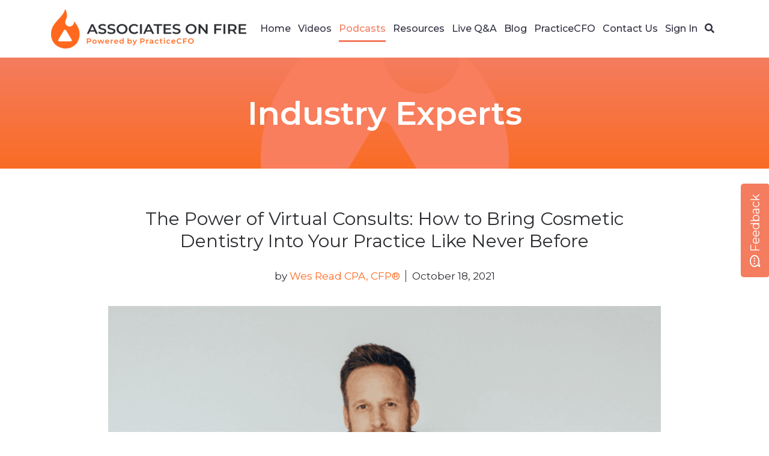

--- FILE ---
content_type: text/html; charset=UTF-8
request_url: https://associatesonfire.com/podcasts/the-power-of-virtual-consults-how-to-bring-cosmetic-dentistry-into-your-practice-like-never-before/
body_size: 12114
content:
<!doctype html>
<html lang="en-US">
	<head>
			<!-- Google Tag Manager -->
	<script>(function(w,d,s,l,i){w[l]=w[l]||[];w[l].push({'gtm.start':
	new Date().getTime(),event:'gtm.js'});var f=d.getElementsByTagName(s)[0],
	j=d.createElement(s),dl=l!='dataLayer'?'&l='+l:'';j.async=true;j.src=
	'https://www.googletagmanager.com/gtm.js?id='+i+dl;f.parentNode.insertBefore(j,f);
	})(window,document,'script','dataLayer','GTM-NS59B5F');</script>
	<!-- End Google Tag Manager -->
		
		<meta name="facebook-domain-verification" content="6c7eaua8y37yqyjfkktvn9j4nsnwbx" />
		<meta charset="UTF-8">
		<meta name="viewport" content="width=device-width, initial-scale=1">

		
		<link rel="apple-touch-icon" sizes="180x180" href="https://associatesonfire.com/wp-content/uploads/2020/05/apple-touch-icon.png">
		<link rel="icon" type="image/png" sizes="32x32" href="https://associatesonfire.com/wp-content/uploads/2020/05/favicon-32x32-1.png">
		<link rel="icon" type="image/png" sizes="16x16" href="https://associatesonfire.com/wp-content/uploads/2020/05/favicon-16x16-1.png">
		<link rel="profile" href="https://gmpg.org/xfn/11">

		<meta name='robots' content='index, follow, max-image-preview:large, max-snippet:-1, max-video-preview:-1' />
	<style>img:is([sizes="auto" i], [sizes^="auto," i]) { contain-intrinsic-size: 3000px 1500px }</style>
	
	<!-- This site is optimized with the Yoast SEO plugin v26.8 - https://yoast.com/product/yoast-seo-wordpress/ -->
	<title>The Power of Virtual Consults: How to Bring Cosmetic Dentistry Into Your Practice Like Never Before - Associates On Fire</title>
	<meta name="description" content="In this episode we interview Dr. Brian Harris, founder of Virtual Smile, a software platform and doctor-education group that enables dentists to introduce cosmetic dentistry into their practice on an entirely new scale. Additionally, we have Dr. Weston Spencer on the program. Dr. Spencer is a user of Smile Virtual and member of the Smile Virtual community of dentists. He shares his experience adopting the technology and his path to doubling his collections by redefining his market and brand. For all you dentists beholden to the PPO, this podcast is an absolute must." />
	<link rel="canonical" href="https://associatesonfire.com/podcasts/the-power-of-virtual-consults-how-to-bring-cosmetic-dentistry-into-your-practice-like-never-before/" />
	<meta property="og:locale" content="en_US" />
	<meta property="og:type" content="article" />
	<meta property="og:title" content="The Power of Virtual Consults: How to Bring Cosmetic Dentistry Into Your Practice Like Never Before - Associates On Fire" />
	<meta property="og:description" content="In this episode we interview Dr. Brian Harris, founder of Virtual Smile, a software platform and doctor-education group that enables dentists to introduce cosmetic dentistry into their practice on an entirely new scale. Additionally, we have Dr. Weston Spencer on the program. Dr. Spencer is a user of Smile Virtual and member of the Smile Virtual community of dentists. He shares his experience adopting the technology and his path to doubling his collections by redefining his market and brand. For all you dentists beholden to the PPO, this podcast is an absolute must." />
	<meta property="og:url" content="https://associatesonfire.com/podcasts/the-power-of-virtual-consults-how-to-bring-cosmetic-dentistry-into-your-practice-like-never-before/" />
	<meta property="og:site_name" content="Associates On Fire" />
	<meta property="article:modified_time" content="2023-04-11T23:24:07+00:00" />
	<meta property="og:image" content="https://associatesonfire.com/wp-content/uploads/2021/10/Brian-Harris.png" />
	<meta property="og:image:width" content="836" />
	<meta property="og:image:height" content="937" />
	<meta property="og:image:type" content="image/png" />
	<meta name="twitter:card" content="summary_large_image" />
	<meta name="twitter:label1" content="Est. reading time" />
	<meta name="twitter:data1" content="1 minute" />
	<script type="application/ld+json" class="yoast-schema-graph">{"@context":"https://schema.org","@graph":[{"@type":"WebPage","@id":"https://associatesonfire.com/podcasts/the-power-of-virtual-consults-how-to-bring-cosmetic-dentistry-into-your-practice-like-never-before/","url":"https://associatesonfire.com/podcasts/the-power-of-virtual-consults-how-to-bring-cosmetic-dentistry-into-your-practice-like-never-before/","name":"The Power of Virtual Consults: How to Bring Cosmetic Dentistry Into Your Practice Like Never Before - Associates On Fire","isPartOf":{"@id":"https://associatesonfire.com/#website"},"primaryImageOfPage":{"@id":"https://associatesonfire.com/podcasts/the-power-of-virtual-consults-how-to-bring-cosmetic-dentistry-into-your-practice-like-never-before/#primaryimage"},"image":{"@id":"https://associatesonfire.com/podcasts/the-power-of-virtual-consults-how-to-bring-cosmetic-dentistry-into-your-practice-like-never-before/#primaryimage"},"thumbnailUrl":"https://associatesonfire.com/wp-content/uploads/2021/10/Brian-Harris.png","datePublished":"2021-10-18T18:41:56+00:00","dateModified":"2023-04-11T23:24:07+00:00","description":"In this episode we interview Dr. Brian Harris, founder of Virtual Smile, a software platform and doctor-education group that enables dentists to introduce cosmetic dentistry into their practice on an entirely new scale. Additionally, we have Dr. Weston Spencer on the program. Dr. Spencer is a user of Smile Virtual and member of the Smile Virtual community of dentists. He shares his experience adopting the technology and his path to doubling his collections by redefining his market and brand. For all you dentists beholden to the PPO, this podcast is an absolute must.","breadcrumb":{"@id":"https://associatesonfire.com/podcasts/the-power-of-virtual-consults-how-to-bring-cosmetic-dentistry-into-your-practice-like-never-before/#breadcrumb"},"inLanguage":"en-US","potentialAction":[{"@type":"ReadAction","target":["https://associatesonfire.com/podcasts/the-power-of-virtual-consults-how-to-bring-cosmetic-dentistry-into-your-practice-like-never-before/"]}]},{"@type":"ImageObject","inLanguage":"en-US","@id":"https://associatesonfire.com/podcasts/the-power-of-virtual-consults-how-to-bring-cosmetic-dentistry-into-your-practice-like-never-before/#primaryimage","url":"https://associatesonfire.com/wp-content/uploads/2021/10/Brian-Harris.png","contentUrl":"https://associatesonfire.com/wp-content/uploads/2021/10/Brian-Harris.png","width":836,"height":937},{"@type":"BreadcrumbList","@id":"https://associatesonfire.com/podcasts/the-power-of-virtual-consults-how-to-bring-cosmetic-dentistry-into-your-practice-like-never-before/#breadcrumb","itemListElement":[{"@type":"ListItem","position":1,"name":"Home","item":"https://associatesonfire.com/"},{"@type":"ListItem","position":2,"name":"Podcasts","item":"https://associatesonfire.com/podcasts/"},{"@type":"ListItem","position":3,"name":"The Power of Virtual Consults: How to Bring Cosmetic Dentistry Into Your Practice Like Never Before"}]},{"@type":"WebSite","@id":"https://associatesonfire.com/#website","url":"https://associatesonfire.com/","name":"Associates On Fire","description":"Powered by PracticeCFO","potentialAction":[{"@type":"SearchAction","target":{"@type":"EntryPoint","urlTemplate":"https://associatesonfire.com/?s={search_term_string}"},"query-input":{"@type":"PropertyValueSpecification","valueRequired":true,"valueName":"search_term_string"}}],"inLanguage":"en-US"}]}</script>
	<!-- / Yoast SEO plugin. -->


<link rel='dns-prefetch' href='//cdnjs.cloudflare.com' />
<link rel='dns-prefetch' href='//maxcdn.bootstrapcdn.com' />
<link rel='dns-prefetch' href='//cdn.jsdelivr.net' />
<link rel="alternate" type="application/rss+xml" title="Associates On Fire &raquo; Feed" href="https://associatesonfire.com/feed/" />
<link rel="alternate" type="application/rss+xml" title="Associates On Fire &raquo; Comments Feed" href="https://associatesonfire.com/comments/feed/" />
<link rel="alternate" type="application/rss+xml" title="Associates On Fire &raquo; The Power of Virtual Consults: How to Bring Cosmetic Dentistry Into Your Practice Like Never Before Comments Feed" href="https://associatesonfire.com/podcasts/the-power-of-virtual-consults-how-to-bring-cosmetic-dentistry-into-your-practice-like-never-before/feed/" />
<script>
window._wpemojiSettings = {"baseUrl":"https:\/\/s.w.org\/images\/core\/emoji\/16.0.1\/72x72\/","ext":".png","svgUrl":"https:\/\/s.w.org\/images\/core\/emoji\/16.0.1\/svg\/","svgExt":".svg","source":{"concatemoji":"https:\/\/associatesonfire.com\/wp-includes\/js\/wp-emoji-release.min.js?ver=6.8.3"}};
/*! This file is auto-generated */
!function(s,n){var o,i,e;function c(e){try{var t={supportTests:e,timestamp:(new Date).valueOf()};sessionStorage.setItem(o,JSON.stringify(t))}catch(e){}}function p(e,t,n){e.clearRect(0,0,e.canvas.width,e.canvas.height),e.fillText(t,0,0);var t=new Uint32Array(e.getImageData(0,0,e.canvas.width,e.canvas.height).data),a=(e.clearRect(0,0,e.canvas.width,e.canvas.height),e.fillText(n,0,0),new Uint32Array(e.getImageData(0,0,e.canvas.width,e.canvas.height).data));return t.every(function(e,t){return e===a[t]})}function u(e,t){e.clearRect(0,0,e.canvas.width,e.canvas.height),e.fillText(t,0,0);for(var n=e.getImageData(16,16,1,1),a=0;a<n.data.length;a++)if(0!==n.data[a])return!1;return!0}function f(e,t,n,a){switch(t){case"flag":return n(e,"\ud83c\udff3\ufe0f\u200d\u26a7\ufe0f","\ud83c\udff3\ufe0f\u200b\u26a7\ufe0f")?!1:!n(e,"\ud83c\udde8\ud83c\uddf6","\ud83c\udde8\u200b\ud83c\uddf6")&&!n(e,"\ud83c\udff4\udb40\udc67\udb40\udc62\udb40\udc65\udb40\udc6e\udb40\udc67\udb40\udc7f","\ud83c\udff4\u200b\udb40\udc67\u200b\udb40\udc62\u200b\udb40\udc65\u200b\udb40\udc6e\u200b\udb40\udc67\u200b\udb40\udc7f");case"emoji":return!a(e,"\ud83e\udedf")}return!1}function g(e,t,n,a){var r="undefined"!=typeof WorkerGlobalScope&&self instanceof WorkerGlobalScope?new OffscreenCanvas(300,150):s.createElement("canvas"),o=r.getContext("2d",{willReadFrequently:!0}),i=(o.textBaseline="top",o.font="600 32px Arial",{});return e.forEach(function(e){i[e]=t(o,e,n,a)}),i}function t(e){var t=s.createElement("script");t.src=e,t.defer=!0,s.head.appendChild(t)}"undefined"!=typeof Promise&&(o="wpEmojiSettingsSupports",i=["flag","emoji"],n.supports={everything:!0,everythingExceptFlag:!0},e=new Promise(function(e){s.addEventListener("DOMContentLoaded",e,{once:!0})}),new Promise(function(t){var n=function(){try{var e=JSON.parse(sessionStorage.getItem(o));if("object"==typeof e&&"number"==typeof e.timestamp&&(new Date).valueOf()<e.timestamp+604800&&"object"==typeof e.supportTests)return e.supportTests}catch(e){}return null}();if(!n){if("undefined"!=typeof Worker&&"undefined"!=typeof OffscreenCanvas&&"undefined"!=typeof URL&&URL.createObjectURL&&"undefined"!=typeof Blob)try{var e="postMessage("+g.toString()+"("+[JSON.stringify(i),f.toString(),p.toString(),u.toString()].join(",")+"));",a=new Blob([e],{type:"text/javascript"}),r=new Worker(URL.createObjectURL(a),{name:"wpTestEmojiSupports"});return void(r.onmessage=function(e){c(n=e.data),r.terminate(),t(n)})}catch(e){}c(n=g(i,f,p,u))}t(n)}).then(function(e){for(var t in e)n.supports[t]=e[t],n.supports.everything=n.supports.everything&&n.supports[t],"flag"!==t&&(n.supports.everythingExceptFlag=n.supports.everythingExceptFlag&&n.supports[t]);n.supports.everythingExceptFlag=n.supports.everythingExceptFlag&&!n.supports.flag,n.DOMReady=!1,n.readyCallback=function(){n.DOMReady=!0}}).then(function(){return e}).then(function(){var e;n.supports.everything||(n.readyCallback(),(e=n.source||{}).concatemoji?t(e.concatemoji):e.wpemoji&&e.twemoji&&(t(e.twemoji),t(e.wpemoji)))}))}((window,document),window._wpemojiSettings);
</script>
<style id='wp-emoji-styles-inline-css'>

	img.wp-smiley, img.emoji {
		display: inline !important;
		border: none !important;
		box-shadow: none !important;
		height: 1em !important;
		width: 1em !important;
		margin: 0 0.07em !important;
		vertical-align: -0.1em !important;
		background: none !important;
		padding: 0 !important;
	}
</style>
<link rel='stylesheet' id='wp-block-library-css' href='https://associatesonfire.com/wp-includes/css/dist/block-library/style.min.css?ver=6.8.3' media='all' />
<style id='classic-theme-styles-inline-css'>
/*! This file is auto-generated */
.wp-block-button__link{color:#fff;background-color:#32373c;border-radius:9999px;box-shadow:none;text-decoration:none;padding:calc(.667em + 2px) calc(1.333em + 2px);font-size:1.125em}.wp-block-file__button{background:#32373c;color:#fff;text-decoration:none}
</style>
<style id='global-styles-inline-css'>
:root{--wp--preset--aspect-ratio--square: 1;--wp--preset--aspect-ratio--4-3: 4/3;--wp--preset--aspect-ratio--3-4: 3/4;--wp--preset--aspect-ratio--3-2: 3/2;--wp--preset--aspect-ratio--2-3: 2/3;--wp--preset--aspect-ratio--16-9: 16/9;--wp--preset--aspect-ratio--9-16: 9/16;--wp--preset--color--black: #000000;--wp--preset--color--cyan-bluish-gray: #abb8c3;--wp--preset--color--white: #ffffff;--wp--preset--color--pale-pink: #f78da7;--wp--preset--color--vivid-red: #cf2e2e;--wp--preset--color--luminous-vivid-orange: #ff6900;--wp--preset--color--luminous-vivid-amber: #fcb900;--wp--preset--color--light-green-cyan: #7bdcb5;--wp--preset--color--vivid-green-cyan: #00d084;--wp--preset--color--pale-cyan-blue: #8ed1fc;--wp--preset--color--vivid-cyan-blue: #0693e3;--wp--preset--color--vivid-purple: #9b51e0;--wp--preset--gradient--vivid-cyan-blue-to-vivid-purple: linear-gradient(135deg,rgba(6,147,227,1) 0%,rgb(155,81,224) 100%);--wp--preset--gradient--light-green-cyan-to-vivid-green-cyan: linear-gradient(135deg,rgb(122,220,180) 0%,rgb(0,208,130) 100%);--wp--preset--gradient--luminous-vivid-amber-to-luminous-vivid-orange: linear-gradient(135deg,rgba(252,185,0,1) 0%,rgba(255,105,0,1) 100%);--wp--preset--gradient--luminous-vivid-orange-to-vivid-red: linear-gradient(135deg,rgba(255,105,0,1) 0%,rgb(207,46,46) 100%);--wp--preset--gradient--very-light-gray-to-cyan-bluish-gray: linear-gradient(135deg,rgb(238,238,238) 0%,rgb(169,184,195) 100%);--wp--preset--gradient--cool-to-warm-spectrum: linear-gradient(135deg,rgb(74,234,220) 0%,rgb(151,120,209) 20%,rgb(207,42,186) 40%,rgb(238,44,130) 60%,rgb(251,105,98) 80%,rgb(254,248,76) 100%);--wp--preset--gradient--blush-light-purple: linear-gradient(135deg,rgb(255,206,236) 0%,rgb(152,150,240) 100%);--wp--preset--gradient--blush-bordeaux: linear-gradient(135deg,rgb(254,205,165) 0%,rgb(254,45,45) 50%,rgb(107,0,62) 100%);--wp--preset--gradient--luminous-dusk: linear-gradient(135deg,rgb(255,203,112) 0%,rgb(199,81,192) 50%,rgb(65,88,208) 100%);--wp--preset--gradient--pale-ocean: linear-gradient(135deg,rgb(255,245,203) 0%,rgb(182,227,212) 50%,rgb(51,167,181) 100%);--wp--preset--gradient--electric-grass: linear-gradient(135deg,rgb(202,248,128) 0%,rgb(113,206,126) 100%);--wp--preset--gradient--midnight: linear-gradient(135deg,rgb(2,3,129) 0%,rgb(40,116,252) 100%);--wp--preset--font-size--small: 13px;--wp--preset--font-size--medium: 20px;--wp--preset--font-size--large: 36px;--wp--preset--font-size--x-large: 42px;--wp--preset--spacing--20: 0.44rem;--wp--preset--spacing--30: 0.67rem;--wp--preset--spacing--40: 1rem;--wp--preset--spacing--50: 1.5rem;--wp--preset--spacing--60: 2.25rem;--wp--preset--spacing--70: 3.38rem;--wp--preset--spacing--80: 5.06rem;--wp--preset--shadow--natural: 6px 6px 9px rgba(0, 0, 0, 0.2);--wp--preset--shadow--deep: 12px 12px 50px rgba(0, 0, 0, 0.4);--wp--preset--shadow--sharp: 6px 6px 0px rgba(0, 0, 0, 0.2);--wp--preset--shadow--outlined: 6px 6px 0px -3px rgba(255, 255, 255, 1), 6px 6px rgba(0, 0, 0, 1);--wp--preset--shadow--crisp: 6px 6px 0px rgba(0, 0, 0, 1);}:where(.is-layout-flex){gap: 0.5em;}:where(.is-layout-grid){gap: 0.5em;}body .is-layout-flex{display: flex;}.is-layout-flex{flex-wrap: wrap;align-items: center;}.is-layout-flex > :is(*, div){margin: 0;}body .is-layout-grid{display: grid;}.is-layout-grid > :is(*, div){margin: 0;}:where(.wp-block-columns.is-layout-flex){gap: 2em;}:where(.wp-block-columns.is-layout-grid){gap: 2em;}:where(.wp-block-post-template.is-layout-flex){gap: 1.25em;}:where(.wp-block-post-template.is-layout-grid){gap: 1.25em;}.has-black-color{color: var(--wp--preset--color--black) !important;}.has-cyan-bluish-gray-color{color: var(--wp--preset--color--cyan-bluish-gray) !important;}.has-white-color{color: var(--wp--preset--color--white) !important;}.has-pale-pink-color{color: var(--wp--preset--color--pale-pink) !important;}.has-vivid-red-color{color: var(--wp--preset--color--vivid-red) !important;}.has-luminous-vivid-orange-color{color: var(--wp--preset--color--luminous-vivid-orange) !important;}.has-luminous-vivid-amber-color{color: var(--wp--preset--color--luminous-vivid-amber) !important;}.has-light-green-cyan-color{color: var(--wp--preset--color--light-green-cyan) !important;}.has-vivid-green-cyan-color{color: var(--wp--preset--color--vivid-green-cyan) !important;}.has-pale-cyan-blue-color{color: var(--wp--preset--color--pale-cyan-blue) !important;}.has-vivid-cyan-blue-color{color: var(--wp--preset--color--vivid-cyan-blue) !important;}.has-vivid-purple-color{color: var(--wp--preset--color--vivid-purple) !important;}.has-black-background-color{background-color: var(--wp--preset--color--black) !important;}.has-cyan-bluish-gray-background-color{background-color: var(--wp--preset--color--cyan-bluish-gray) !important;}.has-white-background-color{background-color: var(--wp--preset--color--white) !important;}.has-pale-pink-background-color{background-color: var(--wp--preset--color--pale-pink) !important;}.has-vivid-red-background-color{background-color: var(--wp--preset--color--vivid-red) !important;}.has-luminous-vivid-orange-background-color{background-color: var(--wp--preset--color--luminous-vivid-orange) !important;}.has-luminous-vivid-amber-background-color{background-color: var(--wp--preset--color--luminous-vivid-amber) !important;}.has-light-green-cyan-background-color{background-color: var(--wp--preset--color--light-green-cyan) !important;}.has-vivid-green-cyan-background-color{background-color: var(--wp--preset--color--vivid-green-cyan) !important;}.has-pale-cyan-blue-background-color{background-color: var(--wp--preset--color--pale-cyan-blue) !important;}.has-vivid-cyan-blue-background-color{background-color: var(--wp--preset--color--vivid-cyan-blue) !important;}.has-vivid-purple-background-color{background-color: var(--wp--preset--color--vivid-purple) !important;}.has-black-border-color{border-color: var(--wp--preset--color--black) !important;}.has-cyan-bluish-gray-border-color{border-color: var(--wp--preset--color--cyan-bluish-gray) !important;}.has-white-border-color{border-color: var(--wp--preset--color--white) !important;}.has-pale-pink-border-color{border-color: var(--wp--preset--color--pale-pink) !important;}.has-vivid-red-border-color{border-color: var(--wp--preset--color--vivid-red) !important;}.has-luminous-vivid-orange-border-color{border-color: var(--wp--preset--color--luminous-vivid-orange) !important;}.has-luminous-vivid-amber-border-color{border-color: var(--wp--preset--color--luminous-vivid-amber) !important;}.has-light-green-cyan-border-color{border-color: var(--wp--preset--color--light-green-cyan) !important;}.has-vivid-green-cyan-border-color{border-color: var(--wp--preset--color--vivid-green-cyan) !important;}.has-pale-cyan-blue-border-color{border-color: var(--wp--preset--color--pale-cyan-blue) !important;}.has-vivid-cyan-blue-border-color{border-color: var(--wp--preset--color--vivid-cyan-blue) !important;}.has-vivid-purple-border-color{border-color: var(--wp--preset--color--vivid-purple) !important;}.has-vivid-cyan-blue-to-vivid-purple-gradient-background{background: var(--wp--preset--gradient--vivid-cyan-blue-to-vivid-purple) !important;}.has-light-green-cyan-to-vivid-green-cyan-gradient-background{background: var(--wp--preset--gradient--light-green-cyan-to-vivid-green-cyan) !important;}.has-luminous-vivid-amber-to-luminous-vivid-orange-gradient-background{background: var(--wp--preset--gradient--luminous-vivid-amber-to-luminous-vivid-orange) !important;}.has-luminous-vivid-orange-to-vivid-red-gradient-background{background: var(--wp--preset--gradient--luminous-vivid-orange-to-vivid-red) !important;}.has-very-light-gray-to-cyan-bluish-gray-gradient-background{background: var(--wp--preset--gradient--very-light-gray-to-cyan-bluish-gray) !important;}.has-cool-to-warm-spectrum-gradient-background{background: var(--wp--preset--gradient--cool-to-warm-spectrum) !important;}.has-blush-light-purple-gradient-background{background: var(--wp--preset--gradient--blush-light-purple) !important;}.has-blush-bordeaux-gradient-background{background: var(--wp--preset--gradient--blush-bordeaux) !important;}.has-luminous-dusk-gradient-background{background: var(--wp--preset--gradient--luminous-dusk) !important;}.has-pale-ocean-gradient-background{background: var(--wp--preset--gradient--pale-ocean) !important;}.has-electric-grass-gradient-background{background: var(--wp--preset--gradient--electric-grass) !important;}.has-midnight-gradient-background{background: var(--wp--preset--gradient--midnight) !important;}.has-small-font-size{font-size: var(--wp--preset--font-size--small) !important;}.has-medium-font-size{font-size: var(--wp--preset--font-size--medium) !important;}.has-large-font-size{font-size: var(--wp--preset--font-size--large) !important;}.has-x-large-font-size{font-size: var(--wp--preset--font-size--x-large) !important;}
:where(.wp-block-post-template.is-layout-flex){gap: 1.25em;}:where(.wp-block-post-template.is-layout-grid){gap: 1.25em;}
:where(.wp-block-columns.is-layout-flex){gap: 2em;}:where(.wp-block-columns.is-layout-grid){gap: 2em;}
:root :where(.wp-block-pullquote){font-size: 1.5em;line-height: 1.6;}
</style>
<link rel='stylesheet' id='contact-form-7-css' href='https://associatesonfire.com/wp-content/plugins/contact-form-7/includes/css/styles.css?ver=6.1.4' media='all' />
<link rel='stylesheet' id='wpa-css-css' href='https://associatesonfire.com/wp-content/plugins/honeypot/includes/css/wpa.css?ver=2.3.04' media='all' />
<link rel='stylesheet' id='collapscore-css-css' href='https://associatesonfire.com/wp-content/plugins/jquery-collapse-o-matic/css/core_style.css?ver=1.0' media='all' />
<link rel='stylesheet' id='collapseomatic-css-css' href='https://associatesonfire.com/wp-content/plugins/jquery-collapse-o-matic/css/light_style.css?ver=1.6' media='all' />
<link rel='stylesheet' id='aof-css' href='https://associatesonfire.com/wp-content/themes/associates-on-fire/style.css?ver=6.8.3' media='all' />
<link rel='stylesheet' id='aof-fancybox-css' href='https://cdnjs.cloudflare.com/ajax/libs/fancybox/3.5.7/jquery.fancybox.min.css?ver=6.8.3' media='all' />
<link rel='stylesheet' id='aof-flashy-css' href='https://associatesonfire.com/wp-content/themes/associates-on-fire/assets/css/flashy.min.css?ver=6.8.3' media='all' />
<link rel='stylesheet' id='um_default_css-css' href='https://associatesonfire.com/wp-content/plugins/ultimate-member/assets/css/um-old-default.min.css?ver=2.11.1' media='all' />
<link rel='stylesheet' id='um_ui-css' href='https://associatesonfire.com/wp-content/plugins/ultimate-member/assets/libs/jquery-ui/jquery-ui.min.css?ver=1.13.2' media='all' />
<link rel='stylesheet' id='um_tipsy-css' href='https://associatesonfire.com/wp-content/plugins/ultimate-member/assets/libs/tipsy/tipsy.min.css?ver=1.0.0a' media='all' />
<link rel='stylesheet' id='um_raty-css' href='https://associatesonfire.com/wp-content/plugins/ultimate-member/assets/libs/raty/um-raty.min.css?ver=2.6.0' media='all' />
<link rel='stylesheet' id='select2-css' href='https://associatesonfire.com/wp-content/plugins/ultimate-member/assets/libs/select2/select2.min.css?ver=4.0.13' media='all' />
<link rel='stylesheet' id='um_fileupload-css' href='https://associatesonfire.com/wp-content/plugins/ultimate-member/assets/css/um-fileupload.min.css?ver=2.11.1' media='all' />
<link rel='stylesheet' id='um_confirm-css' href='https://associatesonfire.com/wp-content/plugins/ultimate-member/assets/libs/um-confirm/um-confirm.min.css?ver=1.0' media='all' />
<link rel='stylesheet' id='um_datetime-css' href='https://associatesonfire.com/wp-content/plugins/ultimate-member/assets/libs/pickadate/default.min.css?ver=3.6.2' media='all' />
<link rel='stylesheet' id='um_datetime_date-css' href='https://associatesonfire.com/wp-content/plugins/ultimate-member/assets/libs/pickadate/default.date.min.css?ver=3.6.2' media='all' />
<link rel='stylesheet' id='um_datetime_time-css' href='https://associatesonfire.com/wp-content/plugins/ultimate-member/assets/libs/pickadate/default.time.min.css?ver=3.6.2' media='all' />
<link rel='stylesheet' id='um_fonticons_ii-css' href='https://associatesonfire.com/wp-content/plugins/ultimate-member/assets/libs/legacy/fonticons/fonticons-ii.min.css?ver=2.11.1' media='all' />
<link rel='stylesheet' id='um_fonticons_fa-css' href='https://associatesonfire.com/wp-content/plugins/ultimate-member/assets/libs/legacy/fonticons/fonticons-fa.min.css?ver=2.11.1' media='all' />
<link rel='stylesheet' id='um_fontawesome-css' href='https://associatesonfire.com/wp-content/plugins/ultimate-member/assets/css/um-fontawesome.min.css?ver=6.5.2' media='all' />
<link rel='stylesheet' id='um_common-css' href='https://associatesonfire.com/wp-content/plugins/ultimate-member/assets/css/common.min.css?ver=2.11.1' media='all' />
<link rel='stylesheet' id='um_responsive-css' href='https://associatesonfire.com/wp-content/plugins/ultimate-member/assets/css/um-responsive.min.css?ver=2.11.1' media='all' />
<link rel='stylesheet' id='um_modal-css' href='https://associatesonfire.com/wp-content/plugins/ultimate-member/assets/css/um-modal.min.css?ver=2.11.1' media='all' />
<link rel='stylesheet' id='um_styles-css' href='https://associatesonfire.com/wp-content/plugins/ultimate-member/assets/css/um-styles.min.css?ver=2.11.1' media='all' />
<link rel='stylesheet' id='aof-style-css' href='https://associatesonfire.com/wp-content/themes/associates-on-fire/assets/css/aof.css?ver=6.8.3' media='all' />
<link rel='stylesheet' id='aof-responsive-css' href='https://associatesonfire.com/wp-content/themes/associates-on-fire/assets/css/responsive.css?ver=6.8.3' media='all' />
<link rel='stylesheet' id='um_crop-css' href='https://associatesonfire.com/wp-content/plugins/ultimate-member/assets/libs/cropper/cropper.min.css?ver=1.6.1' media='all' />
<link rel='stylesheet' id='um_profile-css' href='https://associatesonfire.com/wp-content/plugins/ultimate-member/assets/css/um-profile.min.css?ver=2.11.1' media='all' />
<link rel='stylesheet' id='um_account-css' href='https://associatesonfire.com/wp-content/plugins/ultimate-member/assets/css/um-account.min.css?ver=2.11.1' media='all' />
<link rel='stylesheet' id='um_misc-css' href='https://associatesonfire.com/wp-content/plugins/ultimate-member/assets/css/um-misc.min.css?ver=2.11.1' media='all' />
<script src="https://associatesonfire.com/wp-content/themes/associates-on-fire/assets/js/jquery-3.6.0.min.js" id="jquery-core-js"></script>
<script src="https://associatesonfire.com/wp-content/themes/associates-on-fire/assets/js/jquery-migrate-3.3.2.min.js" id="jquery-migrate-js"></script>
<script src="https://cdn.jsdelivr.net/npm/sweetalert2@8.2.3/dist/sweetalert2.all.min.js?ver=6.8.3" id="aof-sweetalert-js"></script>
<script src="https://associatesonfire.com/wp-content/plugins/ultimate-member/assets/js/um-gdpr.min.js?ver=2.11.1" id="um-gdpr-js"></script>
<script src="https://associatesonfire.com/wp-content/plugins/wp-webinarsystem/includes/js/moment-with-locales.min.js?ver=1.33.28" id="wpws-moment-js"></script>
<link rel="https://api.w.org/" href="https://associatesonfire.com/wp-json/" /><link rel="EditURI" type="application/rsd+xml" title="RSD" href="https://associatesonfire.com/xmlrpc.php?rsd" />
<meta name="generator" content="WordPress 6.8.3" />
<link rel='shortlink' href='https://associatesonfire.com/?p=1632' />
<link rel="alternate" title="oEmbed (JSON)" type="application/json+oembed" href="https://associatesonfire.com/wp-json/oembed/1.0/embed?url=https%3A%2F%2Fassociatesonfire.com%2Fpodcasts%2Fthe-power-of-virtual-consults-how-to-bring-cosmetic-dentistry-into-your-practice-like-never-before%2F" />
<link rel="alternate" title="oEmbed (XML)" type="text/xml+oembed" href="https://associatesonfire.com/wp-json/oembed/1.0/embed?url=https%3A%2F%2Fassociatesonfire.com%2Fpodcasts%2Fthe-power-of-virtual-consults-how-to-bring-cosmetic-dentistry-into-your-practice-like-never-before%2F&#038;format=xml" />
        <script type="text/javascript">
          var wpws_ajaxurl = 'https://associatesonfire.com/wp-admin/admin-ajax.php';
        </script>
        		<style type="text/css">
					.site-title,
			.site-description {
				position: absolute;
				clip: rect(1px, 1px, 1px, 1px);
				}
					</style>
		<link rel="icon" href="https://associatesonfire.com/wp-content/uploads/2020/05/cropped-apple-touch-icon-32x32.png" sizes="32x32" />
<link rel="icon" href="https://associatesonfire.com/wp-content/uploads/2020/05/cropped-apple-touch-icon-192x192.png" sizes="192x192" />
<link rel="apple-touch-icon" href="https://associatesonfire.com/wp-content/uploads/2020/05/cropped-apple-touch-icon-180x180.png" />
<meta name="msapplication-TileImage" content="https://associatesonfire.com/wp-content/uploads/2020/05/cropped-apple-touch-icon-270x270.png" />
		<!-- Facebook Pixel Code -->

		<script>

		!function(f,b,e,v,n,t,s)

		{if(f.fbq)return;n=f.fbq=function(){n.callMethod?

		n.callMethod.apply(n,arguments):n.queue.push(arguments)};

		if(!f._fbq)f._fbq=n;n.push=n;n.loaded=!0;n.version='2.0';

		n.queue=[];t=b.createElement(e);t.async=!0;

		t.src=v;s=b.getElementsByTagName(e)[0];

		s.parentNode.insertBefore(t,s)}(window,document,'script',

		'https://connect.facebook.net/en_US/fbevents.js');


		fbq('init', '1034510930357837'); 

		fbq('track', 'PageView');

		</script>

		<noscript>

		<img height="1" width="1" 

		src="https://www.facebook.com/tr?id=1034510930357837&ev=PageView

		&noscript=1"/>

		</noscript>

		<!-- End Facebook Pixel Code -->
	
		<!-- Global site tag (gtag.js) - Google Analytics -->
	<script async src="https://www.googletagmanager.com/gtag/js?id=G-7LZQJPDNY2"></script>
	<script>
	  window.dataLayer = window.dataLayer || [];
	  function gtag(){dataLayer.push(arguments);}
	  gtag('js', new Date());

	  gtag('config', 'G-7LZQJPDNY2');
	</script>
		
	</head>

	<body class="wp-singular podcasts-template-default single single-podcasts postid-1632 wp-theme-associates-on-fire">
		<!-- Google Tag Manager (noscript) -->
<noscript><iframe src="https://www.googletagmanager.com/ns.html?id=GTM-NS59B5F"
height="0" width="0" style="display:none;visibility:hidden"></iframe></noscript>
<!-- End Google Tag Manager (noscript) -->
				<div id="page" class="site">
			<!-- .main_header start -->
			<header id="masthead" class="site-header main_header">
				<!-- .container start -->
				<div class="container">
					<!-- .nav_wrap start -->
					<div class="nav_wrap">
						<!-- .logo start -->
						<div class="logo">
							
															<a href="https://associatesonfire.com/">
															<img class="img-fluid" src="https://associatesonfire.com/wp-content/uploads/2020/09/logo-opt-v1.png" alt="Header Logo">
															</a>
														</div>
						<!-- .logo end -->

													<!-- .ham_menu start -->
							<a class="ham_menu" href="javascript:void(0)">						
								<i class="fas fa-bars"></i>
							</a>
							<!-- .ham_menu end -->

							<nav class="main_navigation"><ul id="menu-primary-menu" class="menu"><li id="menu-item-313" class="menu-item menu-item-type-post_type menu-item-object-page menu-item-home menu-item-313"><a href="https://associatesonfire.com/">Home</a></li>
<li id="menu-item-314" class="menu-item menu-item-type-post_type menu-item-object-page menu-item-314"><a href="https://associatesonfire.com/videos/">Videos</a></li>
<li id="menu-item-117" class="menu-item menu-item-type-post_type menu-item-object-page menu-item-117 current-menu-item"><a href="https://associatesonfire.com/podcasts/">Podcasts</a></li>
<li id="menu-item-315" class="menu-item menu-item-type-post_type menu-item-object-page menu-item-315"><a href="https://associatesonfire.com/resources/">Resources</a></li>
<li id="menu-item-116" class="menu-item menu-item-type-post_type menu-item-object-page menu-item-116"><a href="https://associatesonfire.com/live-qa/">Live Q&#038;A</a></li>
<li id="menu-item-926" class="menu-item menu-item-type-post_type menu-item-object-page current_page_parent menu-item-926"><a href="https://associatesonfire.com/blog/">Blog</a></li>
<li id="menu-item-1307" class="practice-cfo menu-item menu-item-type-custom menu-item-object-custom menu-item-1307"><a href="https://www.practicecfo.com/">PracticeCFO</a></li>
<li id="menu-item-114" class="menu-item menu-item-type-post_type menu-item-object-page menu-item-114"><a href="https://associatesonfire.com/contact-us/">Contact Us</a></li>
<li id="menu-item-234" class="menu-item menu-item-type-post_type menu-item-object-page menu-item-234"><a href="https://associatesonfire.com/login/">Sign In</a></li>
<li id="menu-item-1313" class="aof-search menu-item menu-item-type-custom menu-item-object-custom menu-item-1313"><a href="#"><i class="fas fa-search"></i></a></li>
</ul></nav>
							<a href="javascript:void(0);" class="aof-search d-block d-sm-none">
								<i class="fas fa-search"></i>
							</a>
							<!-- <a href="javascript:void(0);" class="aof-search">
								<i class="fas fa-search"></i>
							</a> -->
							
							<div class="main_navigation_overlay"></div>
												</div>
					<!-- .nav_wrap end -->
				</div>
				<!-- .container end -->

									<div class="aof-search-form">
						<form role="search" method="get" class="search-form" action="https://associatesonfire.com/">
							<label>
								<input type="search" class="search-field" placeholder="Search …" value="" name="s">
							</label>

							<input type="submit" class="search-submit" value="Search">
						</form>
					</div>
								</header><!-- #masthead -->
			<!-- .main_header end -->

			

<!-- .inner_banner start -->
<section class="inner_banner">
    <div class="container">
        <h1 class="text-center mb-0">Industry Experts</h1>
    </div>
</section>
<!-- .inner_banner end -->

<!-- .video_details start -->
<section class="video_details podcast_details">
	<!-- <div class="speakpipe-mic">
		<a href="#" onclick="_speakpipe_open_widget(); return false;" title="Send a voice message"><i class="fa fa-microphone" aria-hidden="true"></i></a>
	</div> -->
	
    <div class="container clearfix">
        <div class="row video_content">
            <div class="col-md-10 offset-md-1">
                <h2>The Power of Virtual Consults: How to Bring Cosmetic Dentistry Into Your Practice Like Never Before</h2>

                <ul class="video_info">
                	                    <li>by <span>Wes Read CPA, CFP®</span></li>
                    <li>October 18, 2021</li>
                </ul>
                
            	<div class="text-center podcast-img">
            		<img src="https://associatesonfire.com/wp-content/uploads/2021/10/Brian-Harris.png" alt="placeholder+image">
            	</div>
	            	                
                <p>In this episode we interview Dr. Brian Harris, founder of <a href="https://www.smilevirtual.com/">Virtual Smile</a>, a software platform and doctor-education group that enables dentists to introduce cosmetic dentistry into their practice on an entirely new scale. Additionally, we have <a href="https://www.westonspencerdds.com/">Dr. Weston Spencer</a> on the program. Dr. Spencer is a user of Smile Virtual and member of the Smile Virtual community of dentists. He shares his experience adopting the technology and his path to doubling his collections by redefining his market and brand. For all you dentists beholden to the PPO, this podcast is an absolute must.</p>
                
                <div style="width: 100%; height: 300px; margin-bottom: 20px; border-radius: 6px; overflow: hidden;"><iframe style="width: 100%; height: 200px;" frameborder="no" scrolling="no" seamless src="https://player.captivate.fm/episode/ea7a8758-a44b-4d11-9c62-29f5ed26885e"></iframe></div>            </div>
        </div>

					<a class="previous_link" rel="prev" href="https://associatesonfire.com/podcasts/understanding-employer-law-in-a-dental-practice/">&laquo; Previous</a>
						<a class="next_link" rel="next" href="https://associatesonfire.com/podcasts/unlocking-the-secrets-of-dental-insurance-and-billing-part-1-of-2/">Next &raquo;</a>
			
		<div class="return_link">
			<a href="https://associatesonfire.com/podcasts/?tab=12" class="return_to_fuel" id="return_to_industry-experts" data-redirect="industry-experts">Return To Industry Experts</a>
		</div>

		<style>
			.previous_link, .next_link {	
				padding: 0 15px;
				height: 40px;
				min-width: 150px;
				line-height: 38px;
				font-size: 16px;
				text-transform: uppercase;
				font-weight: 500;
				background: transparent;
				position: relative;
				z-index: 1;
				text-align: center;
				border: 2px solid #ff681d;	
				color: #ff681d;
			}

			.next_link{
				float:right;
			}

			.return_link {	
				padding: 0 15px;
				height: 40px;
				max-width: 31.6%;
				line-height: 38px;

				font-size: 16px;
				text-transform: uppercase;
				font-weight: 500;
				background: transparent;
				position: relative;
				z-index: 1;
				text-align: center;
				border: 2px solid #ff681d;	
				color: #ff681d;
				margin:auto;
				margin-bottom: 40px;
			}
			.return_link a { 
				color: #ff681d !important;
			}
		</style>
		
        <div class="row mb-3">
        	<div class="col-md-10 offset-md-1">	
			
<div id="disqus_thread"></div>
        	</div>
		</div>

		    </div>
</section>
<!-- .video_details end -->

			
	
			
			
			
							<!-- .main_footer start -->
				<footer id="colophon" class="site-footer main_footer">
					<!-- .container start -->
					<div class="container">
						<!-- .container start -->
						<div class="footer_logo">
														<img class="img-fluid" src="https://associatesonfire.com/wp-content/uploads/2020/09/footer-logo-opt-v1.png" alt="Footer Logo">
						</div>
						<!-- .container start -->

						<nav class="footer_navigation justify-content-center"><ul id="menu-footer-menu" class="menu"><li id="menu-item-912" class="menu-item menu-item-type-post_type menu-item-object-page menu-item-home menu-item-912"><a href="https://associatesonfire.com/">Home</a></li>
<li id="menu-item-913" class="menu-item menu-item-type-post_type menu-item-object-page menu-item-913"><a href="https://associatesonfire.com/videos/">Videos</a></li>
<li id="menu-item-914" class="menu-item menu-item-type-post_type menu-item-object-page menu-item-914 current-menu-item"><a href="https://associatesonfire.com/podcasts/">Podcasts</a></li>
<li id="menu-item-918" class="menu-item menu-item-type-post_type menu-item-object-page menu-item-918"><a href="https://associatesonfire.com/resources/">Resources</a></li>
<li id="menu-item-915" class="menu-item menu-item-type-post_type menu-item-object-page menu-item-915"><a href="https://associatesonfire.com/live-qa/">Live Q&#038;A</a></li>
<li id="menu-item-917" class="menu-item menu-item-type-post_type menu-item-object-page current_page_parent menu-item-917"><a href="https://associatesonfire.com/blog/">Associates on Fire Blog</a></li>
<li id="menu-item-919" class="menu-item menu-item-type-post_type menu-item-object-page menu-item-919"><a href="https://associatesonfire.com/contact-us/">Contact Us</a></li>
</ul></nav>
						<!-- .justify-content-center start -->
						<div class="d-flex justify-content-center">
													<ul class="footer_social mb-0 pb-0">
															<li><a href="https://www.facebook.com/Associates-On-Fire-109858204157789/"><i class="fab fa-facebook-f" aria-hidden="true"></i></a></li>
							    								<li><a href="https://www.instagram.com/associatesonfire/"><i class="fab fa-instagram" aria-hidden="true"></i></a></li>
							    								<li><a href="https://www.youtube.com/channel/UCikl6KeUyegjNwZwCh9XFIA"><i class="fab fa-youtube" aria-hidden="true"></i></a></li>
							    								<li><a href="http://linkedin.com/showcase/associates-on-fire"><i class="fab fa-linkedin-in" aria-hidden="true"></i></a></li>
							    							</ul>
													</div>
						<!-- .justify-content-center end -->
					</div>
					<!-- .container end -->
					
					<button type="button" class="help-us-button btn btn-info btn-lg openmodal" data-toggle="modal" data-target="#myModal"> <i class="far fa-comment-dots"></i> Feedback</button>
					<!--Division for Modal START-->
					<div id="myModal" class="modal fade" role="dialog">
					    <!--Modal START-->
						<div class="modal-dialog">
						    <!--Modal Content START-->
							<div class="modal-content">
						       
<div class="wpcf7 no-js" id="wpcf7-f911-o1" lang="en-US" dir="ltr" data-wpcf7-id="911">
<div class="screen-reader-response"><p role="status" aria-live="polite" aria-atomic="true"></p> <ul></ul></div>
<form action="/podcasts/the-power-of-virtual-consults-how-to-bring-cosmetic-dentistry-into-your-practice-like-never-before/#wpcf7-f911-o1" method="post" class="wpcf7-form init" aria-label="Contact form" novalidate="novalidate" data-status="init">
<fieldset class="hidden-fields-container"><input type="hidden" name="_wpcf7" value="911" /><input type="hidden" name="_wpcf7_version" value="6.1.4" /><input type="hidden" name="_wpcf7_locale" value="en_US" /><input type="hidden" name="_wpcf7_unit_tag" value="wpcf7-f911-o1" /><input type="hidden" name="_wpcf7_container_post" value="0" /><input type="hidden" name="_wpcf7_posted_data_hash" value="" />
</fieldset>
<!-- Modal Header-->
<div class="modal-header" style="color: #F47C5F;padding: .5rem 1rem 0;">
	<h3>Help us to improve
	</h3><!--Close/Cross Button-->
	<p><button type="button" class="close" data-dismiss="modal" style="color: #F47C5F;">&times;</button>
	</p>
</div><!-- Modal Body-->
<div class="modal-body text-center"><!--Text Message-->
	<div class="text-center">
		<p><label>What could we improve?*</label><span class="wpcf7-form-control-wrap" data-name="your-message"><textarea cols="40" rows="5" maxlength="2000" class="wpcf7-form-control wpcf7-textarea wpcf7-validates-as-required" aria-required="true" aria-invalid="false" name="your-message"></textarea></span>
		</p>
	</div><!-- Modal Footer-->
	<div class="modal-footer">
		<p><button type="submit" style="background: #F47C5F;border: solid 1px #F47C5F" class="wpcf7-form-control wpcf7-submit btn btn-primary">Send <i class="fa fa-paper-plane"></i> </button><a href="" class="btn btn-outline-primary help-modal-dismiss" data-dismiss="modal">Cancel</a>
		</p>
	</div>
</div><p style="display: none !important;" class="akismet-fields-container" data-prefix="_wpcf7_ak_"><label>&#916;<textarea name="_wpcf7_ak_hp_textarea" cols="45" rows="8" maxlength="100"></textarea></label><input type="hidden" id="ak_js_1" name="_wpcf7_ak_js" value="169"/><script>document.getElementById( "ak_js_1" ).setAttribute( "value", ( new Date() ).getTime() );</script></p><div class="wpcf7-response-output" aria-hidden="true"></div>
</form>
</div>
							</div>
							<!--Modal Content END-->
						</div>
						<!--Modal END-->
					</div>
					<!--Division for Modal END-->

					<div id="text-message-target" class="modal fade" role="dialog">
						<!--Modal-->
						<div class="modal-dialog">
							<!--Modal Content-->
							<div class="modal-content" >
								
<div class="wpcf7 no-js" id="wpcf7-f1156-o2" lang="en-US" dir="ltr" data-wpcf7-id="1156">
<div class="screen-reader-response"><p role="status" aria-live="polite" aria-atomic="true"></p> <ul></ul></div>
<form action="/podcasts/the-power-of-virtual-consults-how-to-bring-cosmetic-dentistry-into-your-practice-like-never-before/#wpcf7-f1156-o2" method="post" class="wpcf7-form init" aria-label="Contact form" novalidate="novalidate" data-status="init">
<fieldset class="hidden-fields-container"><input type="hidden" name="_wpcf7" value="1156" /><input type="hidden" name="_wpcf7_version" value="6.1.4" /><input type="hidden" name="_wpcf7_locale" value="en_US" /><input type="hidden" name="_wpcf7_unit_tag" value="wpcf7-f1156-o2" /><input type="hidden" name="_wpcf7_container_post" value="0" /><input type="hidden" name="_wpcf7_posted_data_hash" value="" />
</fieldset>
<!-- Modal Header-->
<div class="modal-header" style="color: #F47C5F;padding: .5rem 1rem 0;">
	<h3>Send a text message to Wesley Read
	</h3><!--Close/Cross Button-->
	<p><button type="button" class="close" data-dismiss="modal" style="color: #F47C5F;">&times;</button>
	</p>
</div><!-- Modal Body-->
<div class="modal-body text-center"><!--Text Message-->
	<div class="text-center">
		<p><label>Please type your message*</label><span class="wpcf7-form-control-wrap" data-name="your-message"><textarea cols="40" rows="5" maxlength="2000" class="wpcf7-form-control wpcf7-textarea wpcf7-validates-as-required" aria-required="true" aria-invalid="false" name="your-message"></textarea></span>
		</p>
	</div><!-- Modal Footer-->
	<div class="modal-footer">
		<p><button type="submit" style="background: #F47C5F;border: solid 1px #F47C5F" class="wpcf7-form-control wpcf7-submit btn btn-primary">Send <i class="fa fa-paper-plane"></i> </button><a href="" class="btn btn-outline-primary help-modal-dismiss" data-dismiss="modal">Cancel</a>
		</p>
	</div>
</div><p style="display: none !important;" class="akismet-fields-container" data-prefix="_wpcf7_ak_"><label>&#916;<textarea name="_wpcf7_ak_hp_textarea" cols="45" rows="8" maxlength="100"></textarea></label><input type="hidden" id="ak_js_2" name="_wpcf7_ak_js" value="248"/><script>document.getElementById( "ak_js_2" ).setAttribute( "value", ( new Date() ).getTime() );</script></p><div class="wpcf7-response-output" aria-hidden="true"></div>
</form>
</div>
							</div>
						</div>
					</div>
				</footer><!-- #colophon -->
				<!-- .main_footer end -->
							
			<!-- .copy_right_panel start -->
			<section class="copy_right_panel text-center">
				<!-- .container start -->
				<div class="container">
										<p class="mb-0">
					Copyright © 2026 All Rights Reserved. | <a class="footer-bottom-menu" href="https://associatesonfire.com/home/terms-of-service/">Terms Of Service</a> | <a class="footer-bottom-menu" href="https://associatesonfire.com/home/privacy-policy/">Privacy Policy</a> 					</p>
					<script>
					  jQuery(document).ready(function(){ 
					  	var menulist = jQuery('a.footer-bottom-menu');  
					  	jQuery.each(menulist, function(index, item){
					  		if( window.location.href == jQuery(item).attr('href') ){ 
					  			jQuery(item).addClass('active'); 
					  			jQuery(item).css('color','#F47C5F');
					  		}
					  	});
					  });	
					</script>	
				</div>
				<!-- .container end -->
			</section>
			<!-- .copy_right_panel end -->
		</div><!-- #page -->

		
<div id="um_upload_single" style="display:none;"></div>

<div id="um_view_photo" style="display:none;">
	<a href="javascript:void(0);" data-action="um_remove_modal" class="um-modal-close" aria-label="Close view photo modal">
		<i class="um-faicon-times"></i>
	</a>

	<div class="um-modal-body photo">
		<div class="um-modal-photo"></div>
	</div>
</div>
<script type="speculationrules">
{"prefetch":[{"source":"document","where":{"and":[{"href_matches":"\/*"},{"not":{"href_matches":["\/wp-*.php","\/wp-admin\/*","\/wp-content\/uploads\/*","\/wp-content\/*","\/wp-content\/plugins\/*","\/wp-content\/themes\/associates-on-fire\/*","\/*\\?(.+)"]}},{"not":{"selector_matches":"a[rel~=\"nofollow\"]"}},{"not":{"selector_matches":".no-prefetch, .no-prefetch a"}}]},"eagerness":"conservative"}]}
</script>
<script src="https://associatesonfire.com/wp-includes/js/dist/hooks.min.js?ver=4d63a3d491d11ffd8ac6" id="wp-hooks-js"></script>
<script src="https://associatesonfire.com/wp-includes/js/dist/i18n.min.js?ver=5e580eb46a90c2b997e6" id="wp-i18n-js"></script>
<script id="wp-i18n-js-after">
wp.i18n.setLocaleData( { 'text direction\u0004ltr': [ 'ltr' ] } );
</script>
<script src="https://associatesonfire.com/wp-content/plugins/contact-form-7/includes/swv/js/index.js?ver=6.1.4" id="swv-js"></script>
<script id="contact-form-7-js-before">
var wpcf7 = {
    "api": {
        "root": "https:\/\/associatesonfire.com\/wp-json\/",
        "namespace": "contact-form-7\/v1"
    }
};
</script>
<script src="https://associatesonfire.com/wp-content/plugins/contact-form-7/includes/js/index.js?ver=6.1.4" id="contact-form-7-js"></script>
<script id="disqus_count-js-extra">
var countVars = {"disqusShortname":"associatesonfire"};
</script>
<script src="https://associatesonfire.com/wp-content/plugins/disqus-comment-system/public/js/comment_count.js?ver=3.1.4" id="disqus_count-js"></script>
<script id="disqus_embed-js-extra">
var embedVars = {"disqusConfig":{"integration":"wordpress 3.1.4 6.8.3"},"disqusIdentifier":"1632 http:\/\/associatesonfire.com\/?post_type=podcasts&p=1632","disqusShortname":"associatesonfire","disqusTitle":"The Power of Virtual Consults: How to Bring Cosmetic Dentistry Into Your Practice Like Never Before","disqusUrl":"https:\/\/associatesonfire.com\/podcasts\/the-power-of-virtual-consults-how-to-bring-cosmetic-dentistry-into-your-practice-like-never-before\/","postId":"1632"};
</script>
<script src="https://associatesonfire.com/wp-content/plugins/disqus-comment-system/public/js/comment_embed.js?ver=3.1.4" id="disqus_embed-js"></script>
<script src="https://associatesonfire.com/wp-content/plugins/honeypot/includes/js/wpa.js?ver=2.3.04" id="wpascript-js"></script>
<script id="wpascript-js-after">
wpa_field_info = {"wpa_field_name":"fehwoq5902","wpa_field_value":528999,"wpa_add_test":"no"}
</script>
<script id="collapseomatic-js-js-before">
const com_options = {"colomatduration":"fast","colomatslideEffect":"slideFade","colomatpauseInit":"","colomattouchstart":""}
</script>
<script src="https://associatesonfire.com/wp-content/plugins/jquery-collapse-o-matic/js/collapse.js?ver=1.7.2" id="collapseomatic-js-js"></script>
<script src="https://associatesonfire.com/wp-content/plugins/wp-armour-extended/includes/js/wpae.js?ver=2.3.04" id="wpaescript-js"></script>
<script src="https://associatesonfire.com/wp-content/themes/associates-on-fire/js/navigation.js?ver=6.8.3" id="aof-navigation-js"></script>
<script src="https://associatesonfire.com/wp-content/themes/associates-on-fire/js/skip-link-focus-fix.js?ver=6.8.3" id="aof-skip-link-focus-fix-js"></script>
<script src="https://cdnjs.cloudflare.com/ajax/libs/fancybox/3.5.7/jquery.fancybox.min.js?ver=6.8.3" id="aof-fancybox-js"></script>
<script src="https://associatesonfire.com/wp-content/themes/associates-on-fire/assets/js/jquery.flashy.min.js?ver=6.8.3" id="aof-flashy-js"></script>
<script src="https://cdnjs.cloudflare.com/ajax/libs/popper.js/1.12.9/umd/popper.min.js?ver=6.8.3" id="aof-popper-js"></script>
<script src="https://maxcdn.bootstrapcdn.com/bootstrap/4.0.0/js/bootstrap.min.js?ver=6.8.3" id="aof-bootstrap-js"></script>
<script src="https://associatesonfire.com/wp-includes/js/comment-reply.min.js?ver=6.8.3" id="comment-reply-js" async data-wp-strategy="async"></script>
<script id="aof-script-js-extra">
var aofSupports = {"home_url":"https:\/\/associatesonfire.com\/","template_directory_uri":"https:\/\/associatesonfire.com\/wp-content\/themes\/associates-on-fire","ajax_url":"https:\/\/associatesonfire.com\/wp-admin\/admin-ajax.php","is_front_page":"","is_user_logged_in":"","is_filled_required_fields":"","is_banner":"https:\/\/associatesonfire.com\/wp-content\/themes\/associates-on-fire\/assets\/images\/banner-video.mp4","is_introductory_video":"https:\/\/www.youtube.com\/embed\/_SrDX-25HFk"};
</script>
<script src="https://associatesonfire.com/wp-content/themes/associates-on-fire/assets/js/aof.js?ver=6.8.3" id="aof-script-js"></script>
<script id="aof-remove-storage-js-extra">
var ajax_var = {"url":"https:\/\/associatesonfire.com\/wp-admin\/admin-ajax.php","nonce":"a595363719"};
</script>
<script src="https://associatesonfire.com/wp-content/themes/associates-on-fire/assets/js/custom.js?ver=6.8.3" id="aof-remove-storage-js"></script>
<script src="https://associatesonfire.com/wp-includes/js/underscore.min.js?ver=1.13.7" id="underscore-js"></script>
<script id="wp-util-js-extra">
var _wpUtilSettings = {"ajax":{"url":"\/wp-admin\/admin-ajax.php"}};
</script>
<script src="https://associatesonfire.com/wp-includes/js/wp-util.min.js?ver=6.8.3" id="wp-util-js"></script>
<script src="https://associatesonfire.com/wp-content/plugins/ultimate-member/assets/libs/tipsy/tipsy.min.js?ver=1.0.0a" id="um_tipsy-js"></script>
<script src="https://associatesonfire.com/wp-content/plugins/ultimate-member/assets/libs/um-confirm/um-confirm.min.js?ver=1.0" id="um_confirm-js"></script>
<script src="https://associatesonfire.com/wp-content/plugins/ultimate-member/assets/libs/pickadate/picker.min.js?ver=3.6.2" id="um_datetime-js"></script>
<script src="https://associatesonfire.com/wp-content/plugins/ultimate-member/assets/libs/pickadate/picker.date.min.js?ver=3.6.2" id="um_datetime_date-js"></script>
<script src="https://associatesonfire.com/wp-content/plugins/ultimate-member/assets/libs/pickadate/picker.time.min.js?ver=3.6.2" id="um_datetime_time-js"></script>
<script id="um_common-js-extra">
var um_common_variables = {"locale":"en_US"};
var um_common_variables = {"locale":"en_US"};
</script>
<script src="https://associatesonfire.com/wp-content/plugins/ultimate-member/assets/js/common.min.js?ver=2.11.1" id="um_common-js"></script>
<script src="https://associatesonfire.com/wp-content/plugins/ultimate-member/assets/libs/cropper/cropper.min.js?ver=1.6.1" id="um_crop-js"></script>
<script id="um_frontend_common-js-extra">
var um_frontend_common_variables = [];
</script>
<script src="https://associatesonfire.com/wp-content/plugins/ultimate-member/assets/js/common-frontend.min.js?ver=2.11.1" id="um_frontend_common-js"></script>
<script src="https://associatesonfire.com/wp-content/plugins/ultimate-member/assets/js/um-modal.min.js?ver=2.11.1" id="um_modal-js"></script>
<script src="https://associatesonfire.com/wp-content/plugins/ultimate-member/assets/libs/jquery-form/jquery-form.min.js?ver=2.11.1" id="um_jquery_form-js"></script>
<script src="https://associatesonfire.com/wp-content/plugins/ultimate-member/assets/libs/fileupload/fileupload.js?ver=2.11.1" id="um_fileupload-js"></script>
<script src="https://associatesonfire.com/wp-content/plugins/ultimate-member/assets/js/um-functions.min.js?ver=2.11.1" id="um_functions-js"></script>
<script src="https://associatesonfire.com/wp-content/plugins/ultimate-member/assets/js/um-responsive.min.js?ver=2.11.1" id="um_responsive-js"></script>
<script src="https://associatesonfire.com/wp-content/plugins/ultimate-member/assets/js/um-conditional.min.js?ver=2.11.1" id="um_conditional-js"></script>
<script src="https://associatesonfire.com/wp-content/plugins/ultimate-member/assets/libs/select2/select2.full.min.js?ver=4.0.13" id="select2-js"></script>
<script src="https://associatesonfire.com/wp-content/plugins/ultimate-member/assets/libs/select2/i18n/en.js?ver=4.0.13" id="um_select2_locale-js"></script>
<script src="https://associatesonfire.com/wp-content/plugins/ultimate-member/assets/libs/raty/um-raty.min.js?ver=2.6.0" id="um_raty-js"></script>
<script id="um_scripts-js-extra">
var um_scripts = {"max_upload_size":"536870912","nonce":"6c023a913a"};
</script>
<script src="https://associatesonfire.com/wp-content/plugins/ultimate-member/assets/js/um-scripts.min.js?ver=2.11.1" id="um_scripts-js"></script>
<script src="https://associatesonfire.com/wp-content/plugins/ultimate-member/assets/js/um-profile.min.js?ver=2.11.1" id="um_profile-js"></script>
<script src="https://associatesonfire.com/wp-content/plugins/ultimate-member/assets/js/um-account.min.js?ver=2.11.1" id="um_account-js"></script>
	</body>
</html><!--
Performance optimized by Redis Object Cache. Learn more: https://wprediscache.com

Retrieved 2604 objects (902 KB) from Redis using PhpRedis (v6.3.0).
-->


--- FILE ---
content_type: text/css
request_url: https://associatesonfire.com/wp-content/themes/associates-on-fire/style.css?ver=6.8.3
body_size: 153
content:
/*!
Theme Name: Associates On Fire
Theme URI: https://www.capitalnumbers.com/
Author: CN
Author URI: https://www.capitalnumbers.com/
Description: This is a from scratch theme for Associates On Fire
Version: 1.0.0
License: GNU General Public License v2 or later
License URI: LICENSE
Text Domain: aof
Tags: custom-background, custom-logo, custom-menu, featured-images, threaded-comments, translation-ready

This theme, like WordPress, is licensed under the GPL.
Use it to make something cool, have fun, and share what you've learned.
*/

--- FILE ---
content_type: text/css
request_url: https://associatesonfire.com/wp-content/themes/associates-on-fire/assets/css/aof.css?ver=6.8.3
body_size: 11741
content:
/* Bootstrap CSS */
@import url('https://stackpath.bootstrapcdn.com/bootstrap/4.3.1/css/bootstrap.min.css');
@import url('https://fonts.googleapis.com/css?family=Montserrat:300,400,500,500i,600,700,800i&display=swap');
@import url('https://fonts.googleapis.com/css?family=Satisfy&display=swap');
@import url('https://cdnjs.cloudflare.com/ajax/libs/font-awesome/5.13.0/css/all.min.css');
/*font-family: 'Montserrat', sans-serif;*/
/*font-family: 'Satisfy', cursive;*/
body{
	font-size: 17px;
	line-height: 28px;
	color: #333;
	background: #fff;
	font-family: 'Montserrat', sans-serif;
	counter-reset: my-sec-counter;
}
a, a:hover, a:focus{
	display: inline-block;
	text-decoration: none;
	outline: none;
	transition: all 300ms ease-in-out;
	-o-transition: all 300ms ease-in-out;
	-ms-transition: all 300ms ease-in-out;
	-moz-transition: all 300ms ease-in-out;
	-webkit-transition: all 300ms ease-in-out;
}
button, button:hover, button:focus{
	outline: none;
	-o-transition: all 400ms ease-in-out;
	-ms-transition: all 400ms ease-in-out;
	-moz-transition: all 400ms ease-in-out;
	-webkit-transition: all 400ms ease-in-out;
	transition: all 400ms ease-in-out;
	cursor: pointer;
}
.fontmontserrat{
	font-family: 'Montserrat', sans-serif;
}
ul{
	list-style: none;
	margin-left: 0;
	padding-left: 0;
}
.jarallax {
    position: relative;
    background-size: cover;
    background-repeat: no-repeat;
    background-position: 50% 50%;
}

/*======Some Margin & Padding Class =====*/
.no_margin{	margin: 0; }
.no_padding{ padding: 0; }
.mb10{ margin-bottom: 10px;}
.mb15{ margin-bottom: 15px;}
.mb20{ margin-bottom: 20px;}
.mb30{ margin-bottom: 30px;}
/* margin-top */
.mt10{ margin-top: 10px;}
.mt15{ margin-top: 15px;}
.mt20{ margin-top: 20px;}
.mt30{ margin-top: 30px;}
.mt50{ margin-top: 70px;}
/* padding-top */
.pt10{ padding-top: 10px;}
.pt15{ padding-top: 15px;}
.pt20{ padding-top: 20px;}
.pt30{ padding-top: 30px;}
.pt50{ padding-top: 50px;}
.pt60{ padding-top: 60px;}
/* padding-bottom */
.pb10{ padding-bottom: 10px;}
.pb15{ padding-bottom: 15px;}
.pb20{ padding-bottom: 20px;}
.pb30{ padding-bottom: 30px;}
.pb50{ padding-bottom: 50px;}
.pb60{ padding-bottom: 60px;}
/* padding-left-rihgt */
.pr30{ padding-right: 30px;}
.pr40{ padding-right: 40px;}
.pr15{ padding-right: 15px;}
.pl30{ padding-left: 30px;}
.pl40{ padding-left: 40px;}
.pl15{ padding-left: 15px;}

.relative{
	position: relative;
}
.fullwidth{
	width: 100%;
	float: left;
}
.transition400{
	-o-transition: all 400ms ease-in-out;
	-ms-transition: all 400ms ease-in-out;
	-moz-transition: all 400ms ease-in-out;
	-webkit-transition: all 400ms ease-in-out;
	transition: all 400ms ease-in-out;
}
.radius_full{
	-webkit-border-radius: 100%;
	border-radius: 100%; 
}
.radius3{
	-webkit-border-radius: 3px;
	border-radius: 3px; 
}
.imgFull{
	width: 100%;
}
.radius3 {
    border-radius: 3px;
    -o-border-radius: 3px;
    -ms-border-radius: 3px;
    -moz-border-radius: 3px;
    -webkit-border-radius: 3px;
}
.radius30 {
    border-radius: 30px;
    -o-border-radius: 30px;
    -ms-border-radius: 30px;
    -moz-border-radius: 30px;
    -webkit-border-radius: 30px;
}
.all_btn{
	padding: 0 15px;
	height: 60px;
	min-width: 210px;
	line-height: 58px;
	color: #2b2d31;
	font-size: 16px;
	text-transform: uppercase;
	font-weight: 500;
	background: transparent;
	position: relative;
	z-index: 1;
	text-align: center;
	border: 2px solid #2a2d31;
}
.all_btn:hover{
	background: #2a2d31;
	color: #fff;	
}
.white_btn{
	border-color: #fff;
	color: #fff;
}
.white_btn:hover{
	background: #2a2d31;
	color: #fff;
}
.orrange_btn{
	color: #ff681d;
	border-color: #ff681d;
}
.orrange_btn:hover{
	background: #ff681d;
	color: #fff;
}
.orrange_btn:hover img{
	filter: brightness(0) invert(1);
}
.all_btn img{
	margin-left: 5px;
	-o-transition: all 400ms ease-in-out;
	-ms-transition: all 400ms ease-in-out;
	-moz-transition: all 400ms ease-in-out;
	-webkit-transition: all 400ms ease-in-out;
	transition: all 400ms ease-in-out;
}

.no_after:after{
	display: none;
}
.clearafter:after{
	display: table;
	content: "";
	clear: both;
}



/*=============================
	Header
==============================*/
.main_header{
	padding: 15px 0;
	background: #fff;
	position: relative;
	z-index: 11;
}
.nav_wrap{
	display: -ms-flexbox;
    display: flex;
    -ms-flex-wrap: wrap;
    flex-wrap: wrap;
    -ms-justify-content: space-between;
    justify-content: space-between;
}
.logo{
    -webkit-box-flex: 0;
    -ms-flex: 0 0 325px;
    flex: 0 0 325px;
    max-width: 325px;
    -ms-flex-item-align: center;
    align-self: center;
}
.main_navigation{
    -ms-flex-preferred-size: 0;
    flex-basis: 0;
    -ms-flex-positive: 1;
    flex-grow: 1;
    max-width: 100%;
    position: relative;
    -ms-flex-item-align: center;
    align-self: center;
}
.main_navigation ul{
	margin: 0;
	display: -ms-flexbox;
    display: flex;
    -ms-flex-wrap: wrap;
    flex-wrap: wrap;
	padding: 0;
	-ms-justify-content: flex-end;
	justify-content: flex-end;
}
.main_navigation ul li{
	display: inline-flex;
	position: relative;
	list-style: none;
	padding: 0 6px;
}
.main_navigation ul li a{
	font-size: 16px;
	color: #303040;
	font-weight: 500;
	padding: 8px 0;
	display: block;
	position: relative;
}
.main_navigation ul li a:hover{
	color: #F47C5F;
}

.main_navigation ul li.current-menu-item a:after, 
.main_navigation ul li a:hover:after {
	width: 100%;
	content: "";
	background-color: #F47C5F;
	position: absolute;
	height: 3px;
	left: 0;
	bottom: 0;
	right: 0;
	margin: 0 auto;
}

.main_navigation ul li a:hover:after {
	width:100%; transition: all .3s ease;
}

.main_navigation ul li a:after{
	width:0px; transition:all 0.3s ease;
}

.main_navigation ul li.aof-search a:hover:after {
	display: none;
}

.logged-user-name {
	display: flex;
	justify-content: flex-end;
	font-size: 14px;
	font-weight: 600;
	color: #303040;
}

/*============================
	Banner Panel 
=============================*/
/*.banner_panel{
	padding: 5rem 0 9rem;
	display: flex;
	flex-wrap: wrap;
	justify-content: center;
	align-items: center;
	background-size: cover;
	-webkit-background-size: cover;
	z-index: 1;
	position: relative;
	min-height: 620px;
}*/
.banner_panel {
	position: relative;
	overflow: hidden;
	width: 100%;
	height: 620px;
	background-size: cover;
	z-index: 9;
}
.banner_panel .container{
	position: absolute;
	top: 50%;
	-webkit-transform: translateY(-50%);
	-moz-transform: translateY(-50%);
	-ms-transform: translateY(-50%);
	-o-transform: translateY(-50%);
	transform: translateY(-50%);
	z-index: 2;
	margin: 0 auto;
	left: 0;
	right: 0;
}
.banner_panel:after{
	content: "";
	position: absolute;
	z-index: 1;
	background:rgba(0,0,0,0.6);
	background-repeat: no-repeat;
	width: 100%;
	height: 100%;
	right: 0;
	bottom: 0;
}
video {
	min-width: 100%;
	min-height: 100%;
	z-index: 1;
}
.banner_content {
	max-width: 750px;
    margin: 0 auto;
    width: 100%;
}
.banner_content h1{
    font-size: 60px;
    font-weight: 600;
    color: #fff;
    text-transform: uppercase;
    margin-bottom: 1.8rem;
}
.banner_content h2{
	font-size: 48px;
	color: #fff;
	font-weight: normal;
}
.banner_content h2 a{
	color: #fff;
	text-decoration: underline;
}

.banner-video-btn {
    width: 100%;
    text-align: center;
}
.banner-video-btn a img{
    width: 100%;
}

.banner_btn_wrap{
    width: 130px;
    margin: 0 auto 30px;
}
.banner_btn img{
	width: 100%;
    border-radius: 100%;
    height: 100%;
    object-fit: cover;
    top: -2px;
    position: relative;
}

@keyframes pulse {
	0% {
		transform: scale(0.9);
	}
	70% { 
	
    	transform: scale(1);
		box-shadow: 0 0 0 45px rgba(255, 104, 29, 0);
	}
	100% {
		transform: scale(0.9);
		box-shadow: 0 0 0 45px rgba(255, 104, 29, 0);
	}
}
.banner_btn {
    width: 130px;
    height: 130px;
    -webkit-border-radius: 50%;
    border-radius: 50%;
    -webkit-background: linear-gradient(180deg, #F47C5F 0%, #FA6C25 100%);
    background: linear-gradient(180deg, #F47C5F 0%, #FA6C25 100%);
    line-height: 130px;
    text-align: center;
    position: relative;
    box-shadow: 0 0 0 0 rgb(255, 104, 29);
	animation: pulse 1.5s infinite;
}
/*.banner_btn:after{
	content: "";
	width: 100%;
    height: 100%;
    -webkit-border-radius: 50%;
    border-radius: 50%;
    background: linear-gradient(180deg, #F47C5F 0%, #FA6C25 100%);
    opacity: 0.2;
    position: absolute;
    left: 0;
    right: 0;
    -webkit-transform: scale(1.45);
    -moz-transform: scale(1.45);
    -ms-transform: scale(1.45);
    -o-transform: scale(1.45);
    transform: scale(1.45);
}*/
.banner_btn:before, .banner_btn_wrap:before{
	content: "";
	width: 100%;
    height: 100%;
    -webkit-border-radius: 50%;
    border-radius: 50%;
    background: transparent;
    opacity: 0.2;
    position: absolute;
    left: 0;
    right: 0;
    -webkit-transform: scale(2);
    -moz-transform: scale(2);
    -ms-transform: scale(2);
    -o-transform: scale(2);
    transform: scale(2);
    border: 1px solid #FF681D;
}
.banner_btn_wrap:before{
    -webkit-transform: scale(2.6);
    -moz-transform: scale(2.6);
    -ms-transform: scale(2.6);
    -o-transform: scale(2.6);
    transform: scale(2.6);
    border: 1px solid #FF681D;
}




/*============================
	Banner Bottom 
=============================*/
.banner_bottom_panel {
    position: relative;
    margin-top: -100px;
    z-index: 9;
}
.banner_bottom_panel h3{
	font-size: 20px;
	font-weight: 600;
	color: #f5f5f5;
}
.banner_bottom_innner{
	background: #3b3f49;
}
.banner_bottom_items_wrap{
	display: -ms-flexbox;
    display: flex;
    -ms-flex-wrap: wrap;
    flex-wrap: wrap;
    -ms-justify-content: space-between;
    justify-content: space-between;
}
.banner_bottom_items{
	flex:0 0 33.333%;
	max-width: 33.333%;
    border-right: 1px solid #4a505d;
    display: flex;
    flex-wrap: wrap;
}
.banner_bottom_items:last-child{
	border-right: none;
}
.banner_bottom_item_img{
    flex:0 0 80px;
	max-width: 80px;
	-ms-flex-item-align: center;
    align-self: center;
}
.banner_bottom_item_content{
	-ms-flex-preferred-size: 0;
    flex-basis: 0;
    -webkit-box-flex: 1;
    -ms-flex-positive: 1;
    flex-grow: 1;
    max-width: 100%;
   -ms-flex-item-align: center;
    align-self: center;
    padding-left: 15px;
}
.banner_bottom_items h4{
	font-size: 17px;
	font-weight: 500;
	color: #fff;
	line-height: 28px;
	text-decoration: underline;
}
.banner_bottom_items a{
    padding: 25px 40px;
    width: 100%
}
.banner_bottom_items:hover a{
	background: #30343c;
}
.banner_content_heading{
	font-family: 'Satisfy', cursive;
	font-size: 48px;
	color: #000;
	padding-right: 20px;
}
.anner_content_heading:after {
    content: "";
    width: 26px;
    height: 34px;
    background: url(../images/banner-arrow.png) no-repeat;
    background-position: center;
    background-size: 100%;
    position: absolute;
    z-index: -1;
    top: 50%;
    left: 100%;
}
.banner_img {
    border: 4px solid #fff;
    margin-bottom: 3px;
    position: relative;
    z-index: 1;
}
/*============================
educato
============================*/
.educator_panel{
	background: #f9fafb;
    padding: 7rem 0 4rem;
    position: relative;
    z-index: 1;
    margin-top: -62px;
}
.educator_panel:before{
	content: "";
	position: absolute;
	z-index: -1;
	background-image: url(../images/educator_fire.png);
	background-size: auto;
	background-repeat: no-repeat;
	width: 100%;
	height: 100%;
	right: 0;
	-webkit-background-position: center right;
	background-position: center right;
	bottom: 0;
}
.banner_img_wrap{
	width: 100%;
    display: flex;
    -ms-flex-wrap: wrap;
    flex-wrap: wrap;
}
.banner_img_item {
	position: relative;
	align-self: flex-start;
	top: 0;
}
.banner_img_item_1 {
    z-index: 11;
    margin-top: 75px;
}
.banner_img_item_2 {
    margin-left: -40px;
}
.banner_img_item_3 {
    margin-left: -35px;
    z-index: 1;
    margin-top: 70px;
}
.banner_img_item_4 {
    margin-top: 150px;
    margin-left: -25px;
}
.banner_img_item_5 {
    left: -30px;
}
.banner_img_item_1 .banner_img{
	width: 170px;
}
.banner_img_item_2 .banner_img{
	width: 265px;
}
.banner_img_item_3 .banner_img{
	width: 200px;
}
.banner_img_item_4 .banner_img{
	width: 210px;
}
.banner_img_item_5 .banner_img{
	width: 215px;
}
.banner_img img{
	width: 100%;
}
.banner_img_item_2 .banner_img_content{
	margin: 0 auto;
	width: 66%;
}
.banner_img_content h3{
	font-size: 17px;
	font-weight: 600;
	color: #2b2d31;
	margin-bottom: 3px;
}
.banner_img_content h4{
	font-size: 14px;
	font-weight: 500;
	color: #9299a7;
	margin-bottom: 0;
}
.banner_img_content{
	position: absolute;
}
.banner_img_item_1 .banner_img_content{
	top: 100%;
	width: 200px;
}
.banner_img_item_2 .banner_img_content {
	top: 100%;
	left: 50px;
}
.banner_img_item_3 .banner_img_content {
	bottom: 100%;
	left: 45px;
}
.banner_img_item_4 .banner_img_content {
    bottom: 100%;
    left: 30px;
}
.banner_img_item_5 .banner_img_content {
	top: 100%;
	left: 50px;
}
.banner_img_item_1 .banner_img:after{
    content: "";
    width: 117px;
    height: 140px;
    background: url(../images/banner-dot-1.png) no-repeat;
    background-position: center;
    background-size: 100%;
    position: absolute;
    z-index: -1;
    top: -25px;
    left: -30px;
}
.banner_img_item_5 .banner_img:after {
    content: "";
    width: 117px;
    height: 140px;
    background: url(../images/banner-dot-1.png) no-repeat;
    background-position: center;
    background-size: 100%;
    position: absolute;
    z-index: -1;
    top: -24px;
    right: -33px;
}


/*============================
	Why Panel 
=============================*/
.why__panel{
	padding: 4rem 0;
}
.why__item__img{
	height: 130px;
	width: 130px;
	line-height: 130px;
	-webkit-background: linear-gradient(180deg, #F47C5F 0%, #FA6C25 100%);
	background: linear-gradient(180deg, #F47C5F 0%, #FA6C25 100%);
	-webkit-border-radius: 50%;
	border-radius: 50%;
	margin: 0 auto 25px;
	text-align: center;
	position: relative;
}
.why__item__img:after{
	content: "";
	width: 140px;
	height: 117px;
	background: url(../images/combined_shape.png) no-repeat;
	background-position: center;
	background-size: 100%;
	position: absolute;
	z-index: -1;
}
.why__item__1 .why__item__img:after{
    right: 50%;
    bottom: 40%;
}
.why__item__2 .why__item__img:after{
    left: 50%;
    top: 20%;
}
.why__item__3 .why__item__img:after{
    left: 50%;
    bottom: 40%;
}
.why__item__img img{
	width: 70px;
}
.why__item p{
	font-size: 17px;
	line-height: 28px;
	color: #2B2D31;
	font-weight: 500;
}
.main_heading{
	margin-bottom: 45px;
}
.main_heading h2{
	font-size: 36px;
	font-weight: 600;
	color: #2b2d31;
}
.why__panel .row{
	margin-left: -30px;
	margin-right: -30px;
}
.why__panel [class*="col-"]{
	padding: 0 30px;
	margin-bottom: 40px;
}
.why__panel [class*="col-"]:first-child{
	border-right: 1px dashed #CBCBCB;
}
.why__panel [class*="col-"]:last-child {
	border-left: 1px dashed #CBCBCB;
}


/*============================
	Associate Program
=============================*/
.associate_program_panel{
	padding: 2.3rem 0 5rem;	
}
.associate_program_panel .container{
	position: relative;
	z-index: 1;
}
.associate_program_panel .container:after{
	content: "";
    position: absolute;
    left: 0;
    top: -100px;
    width: calc(100% - 30px);
    height: 360px;
    background: url(../images/associate_program_bg.png) no-repeat;
    background-position: top right;
    background-size: cover;
    z-index: -1;
}
.associate_program_panel .container:before{
	content: "";
    position: absolute;
    right: 100%;
    top: -30px;
    width: 100%;
    height: 290px;
    background: #f4f6f8;
    z-index: -1;
}
.associate_program_item{
	margin-bottom: 35px;
}
.associate_program_item p {
	font-size: 17px;
	line-height: 28px;
	color: #2b2d31;
	font-weight: 500;
}
.associate_program_item p span{
	font-style: italic;
}
.associate_program_item p a{
	color: #ff681d;
}
.associate_program_img{
	margin-bottom: 25px;
	position: relative;
}
.associate_program_img img{
	width: 100%;
	display: block;
}
.associate_program_count{
	width: 80px;
	height: 80px;
	background: #ff671c;
	position: absolute;
	bottom: 0;
	left: 0;
	text-align: center;
	line-height: 80px;
	font-size: 36px;
	font-weight: 600;
	color: #fff;
}

/*============================
	podcast__panel
=============================*/
.podcast__panel{
	padding: 4rem 0;
	background-blend-mode: multiply;
    background-image: url(../images/podcast_bg.png),
    linear-gradient(180.94deg, #EF7F75 -25.16%, #FF681D 110.54%)!important;
	background-position: center;
	background-size: cover;
	position: relative;
	z-index: 1;
}
.podcast_heading h2{
	color: #fff;
}
.podcast__item{
	background: #ffffff;
	position: relative;
	margin-bottom: 35px;
}
.podcast__item:after{
    content: "";
    width: 80px;
    height: 124px;
    background: url(../images/podcast_fire.png) center bottom -20px;
    position: absolute;
    right: 0;
    bottom: 0;
    background-size: 100%;
    background-repeat: no-repeat;
}
.podcast__item__top{
	display: -webkit-box;
    display: -ms-flexbox;
    display: flex;
    -ms-flex-wrap: wrap;
    flex-wrap: wrap;
    background: #f2f2f2;
}
.podcast__item__bottom{
	padding: 35px 35px 40px;
}
.podcast__item__bottom p{
	font-weight: 500;
}
.podcast__item__img{
	-webkit-box-flex: 0;
    -ms-flex: 0 0 75px;
    flex: 0 0 75px;
    max-width: 75px;
}
.podcast__item__content{
	-ms-flex-preferred-size: 0;
    flex-basis: 0;
    -webkit-box-flex: 1;
    -ms-flex-positive: 1;
    flex-grow: 1;
    max-width: 100%;
    -webkit-align-self: center;
    align-self: center;
    padding-right: 70px;
    padding-left: 15px;
}
.podcast__item__content .podcast_play{
	position: absolute;
	right: 15px;
	top: 50%;
	-webkit-transform: translateY(-50%);
	-moz-transform: translateY(-50%);
	-ms-transform: translateY(-50%);
	-o-transform: translateY(-50%);
	transform: translateY(-50%);
	width: 37px;
}
.podcast__item__content h3{
	font-size: 17px;
	font-weight: 600;
	color: #2b2d31;
}
.podcast__item__content h4{
	font-size: 14px;
	font-weight: 500;
	color: #2b2d31;
}
.more-videos {
    border-color: #2a2d31 !important;
    color: #2a2d31 !important;
}

.more-videos:hover {
    color: #fff !important;
}

.speakpipe-mic {
    width: 100%;
    text-align: center;
    margin-top: 0;
}

.speakpipe-mic a {
	position: relative;
    left: 0;
    right: 0;
    margin: 0 10px;
    text-align: center;
    top: -10px;
    font-size: 32px;
    color: #f56620;
}

.ask-question-taglines {
    padding: 0 15px;
}

/*============================
	podcast__panel
=============================*/
.main_footer {
	background: #2a2d31;
	padding: 3.3rem 0;
	background-image: url(../images/footer-overlay.svg);
	background-repeat: no-repeat;
	background-position: center left;
	background-size: 40%;
}
.footer_logo{
	max-width: 270px;
	width: 100%;
	margin: 0 auto 40px;
}
.footer_navigation{
	display: -webkit-box;
    display: -ms-flexbox;
    display: flex;
    -ms-flex-wrap: wrap;
    flex-wrap: wrap;
    margin-bottom: 45px;
}
.footer_navigation ul {
    margin: 0;
    display: -ms-flexbox;
    display: flex;
    -ms-flex-wrap: wrap;
    flex-wrap: wrap;
    padding: 10px 30px;
    border-top: 1px solid #383c43;
    border-bottom: 1px solid #383c43;
    -ms-justify-content: center;
    justify-content: center;
}
.footer_navigation ul li{
	display: inline-flex;
	position: relative;
	list-style: none;
	padding: 0 10px;
}
.footer_navigation ul li a{
	font-size: 17px;
	color: #f3f3f3;
	font-weight: 500;
	padding: 8px 0;
}
.footer_navigation ul li a:hover{
	color: #F47C5F;
}
.footer_social{
	-webkit-box-flex: 0;
	-ms-flex: 0 0 auto;
	flex: 0 0 auto;
	width: auto;
	max-width: none;
	display: flex;
	flex-wrap: wrap;	
}
.footer_social li{
	margin: 0 5px;
}
.footer_social li a{
    width: 50px;
    height: 50px;
    -webkit-border-radius: 50%;
    border-radius: 50%;
    text-align: center;
    line-height: 50px;
    background: #34373d;
    color: #d7d7d7;
    font-size: 21px;
}

/*====================
	copyright panel
===================*/
.copy_right_panel{
	padding: 25px 0;
	background: #222428;
}
.copy_right_panel p{
	font-size: 14px;
	line-height: 24px;
	color: #f3f3f3;
}
.ham_menu{
	display: none;
}

/*=================
	Login page
==================*/
.login_body{
	padding: 5rem 0 6rem;
	background: linear-gradient(180deg, #F47C5F 0%, #FA6C25 100%);
	overflow: hidden;
}
.login_form_after{
	z-index: 1;
}
.login_form{
	padding: 65px 80px;
	max-width: 570px;
	width: 100%;
	margin: 0 auto;
	background: #fff;
	position: relative;
    background-image: url(../images/login_fire.png);
    background-repeat: no-repeat;
    background-position:  left -100px bottom -60px;
    background-size: 75%;
}
.login_form:after {
    content: "";
    width: 117px;
    height: 100px;
    background: url(../images/login_dot.png) no-repeat;
    background-position: center;
    background-size: 100%;
    position: absolute;
    top: -36px;
    left: -65px;
    z-index: -1;
}
.login_form:before {
    content: "";
    width: 117px;
    height: 100px;
    background: url(../images/login_dot.png) no-repeat;
    background-position: center;
    background-size: 100%;
    position: absolute;
    bottom: -36px;
    right: -65px;
    z-index: -1;
}
.login_form h3{
	font-size: 30px;
	text-transform: uppercase;
	font-weight: 600;
	margin-bottom: 30px;
	position: relative;
	padding-bottom: 25px;
}
.login_form h3:after{
	content: "";
	position: absolute;
	left: 0;
	right: 0;
	bottom: 0;
	margin: 0 auto;
	width: 55px;
	height: 3px;
	background: #ff671c;
}
.form_field {
	margin-bottom: 25px;
}
.form_field > label{
	font-size: 17px;
	color: #2b2d31;
	font-weight: 500;
	display: block;
}
.form_field .form-control{
	height: 44px;
	border-radius: 0;
	font-size: 14px;
	border-color: #545861;
	font-size: 14px;
	font-weight: 500;
}
.form_field input[type="password"]{
	font-size: 24px;
}
.form_field input:-webkit-input-placeholder,
.form_field textarea:-webkit-input-placeholder {
	color: #c2c2c2;
}
.form_field input::-moz-placeholder,
.form_field textarea::-moz-placeholder {
	color: #c2c2c2;
}
.form_field input:-ms-input-placeholder,
.form_field textarea:-ms-input-placeholder {
	color: #c2c2c2;
}
.form_field input:-moz-placeholder,
.form_field textarea:-moz-placeholder {
	color: #c2c2c2;
}
.form_field .form-control:focus{
	box-shadow: none;
	outline: none;
	border-color: #ff681d !important;
	font-weight: 500;
}
.form_field textarea.form-control{
	height: 108px;
	resize: none;
}

.forget_passoword{
	font-size: 14px;
	font-weight: 500;
	line-height: 20px;
	margin-top: 8px;
}
.forget_passoword a{
	color: #2b2d31;
}
.forget_passoword a:hover{
	color: #f96c26;
}
.have_account{
	font-size: 14px;
	font-weight: 500;
	line-height: 20px;
}
.have_account a{
	color: #ff681d;
}
.login_btn {
	height: 54px;
    min-width: 130px;
    line-height: 52px;
}

.um-shortcode-social .um-half {
	width: auto;
}

.um.um-shortcode-social .um-field {
	display: flex;
	align-items: center;
	justify-content: space-between;
}

.um.um-shortcode-social .um-col-alt {
	width: 66%;
	margin: 15px auto;
}
.um.um-shortcode-social .um-col-alt-s {
	padding: 0;
	width: 33% !important;
	margin-left: 10px;
}

.um.um-shortcode-social .um-col-alt-s .um-half {
	width: 100%;
	margin-left: 0;
}
.um.um-shortcode-social .um-half a {
	border: none !important;
}

/*====================
	Inner Banner
====================*/
.inner_banner{
	min-height: 185px;
	background: linear-gradient(180deg, #F47C5F 0%, #FA6C25 100%);
	display: flex;
	flex-wrap: wrap;
	justify-content: center;
	align-items: center;
	position: relative;
	z-index: 1;
}
.inner_banner:after{
	content: "";
	width: 100%;
	height: 100%;
	position: absolute;
	top: 0;
	left: 0;
	background: url(../images/inner-banner-fire.svg) no-repeat;
	background-position: center;
	z-index: -1;
}
.inner_banner h1{
	font-size: 54px;
	font-weight: 600;
	color: #fff;
}

/*====================
	Contact Page
====================*/
.contact_panel{
	padding: 45px 0 75px;
	background: #f5f5f5;
}
.contact_heading {
    width: 100%;
    max-width: 670px;
    margin: 0 auto 35px;
}
.contact_heading h2{
	color: #2B2D31;
	font-size: 30px;
}
.contact_heading p{
	color: #2B2D31;
	font-size: 17px;
	font-weight: 500;
}
.contact_form_after{
	z-index: 1;
}
.contact_form{
	padding: 65px 80px;
	max-width: 770px;
	width: 100%;
	margin: 0 auto;
	background: #fff;
	position: relative;
}
.contact_form:after {
    content: "";
    width: 117px;
    height: 100px;
	background: url(../images/contact-dot.png) no-repeat;
    background-position: center;
    background-size: 100%;
    position: absolute;
    top: -30px;
    left: -65px;
    z-index: -1;
}
.contact_subscribe_panel{
	background: #FF681D;
	overflow: hidden;
}
.contact_subscribe_inner{
	padding: 90px 250px 90px 40px;
	position: relative;
	z-index: 1;
}
.contact_subscribe_inner:before {
    content: "";
    width: 117px;
    height: 100px;
    background: url(../images/contact-dot.png) no-repeat;
    background-position: center;
    background-size: 100%;
    position: absolute;
    top: -52px;
    right: 0;
    z-index: -1;
}
.contact_subscribe_inner h2{
	padding: 0 0 0 15px;
	font-size: 48px;
	color: #fff;
	font-weight: normal;
	background: #FF681D;
}
.contact_subscribe_inner:after{
	content: "";
	position: absolute;
	width: 139px;
	height: 117px;
	background: url(../images/contact-dot.png) no-repeat;
	left: 0;
	top: 50%;
	-webkit-transform: translateY(-50%);
	-moz-transform: translateY(-50%);
	-ms-transform: translateY(-50%);
	-o-transform: translateY(-50%);
	transform: translateY(-50%);
	z-index: -1;
}
.subscribe_btn{
	position: absolute;
	right: 0;
	top: 50%;
	-webkit-transform: translateY(-50%);
	-moz-transform: translateY(-50%);
	-ms-transform: translateY(-50%);
	-o-transform: translateY(-50%);
	transform: translateY(-50%);
}
.checkbox {
    padding-left: 25px;
    cursor: pointer;
}
.checkbox input[type="checkbox"], .checkbox input[type="radio"] {
    opacity: 0;
    z-index: 1;
}
.checkbox label::before {
    content: "";
    display: inline-block;
    position: absolute;
    width: 20px;
    height: 20px;
    left: 0;
    top: 5px;
    margin-left: -25px;
    border: 1px solid #545861;
    border-radius: 0;
    background-color: #fff;
    -webkit-transition: border 0.15s ease-in-out, color 0.15s ease-in-out;
    -o-transition: border 0.15s ease-in-out, color 0.15s ease-in-out;
    transition: border 0.15s ease-in-out, color 0.15s ease-in-out;
}
.checkbox input[type="checkbox"]:focus + label::before, 
.checkbox input[type="radio"]:focus + label::before {
    outline: thin dotted;
    outline: 5px auto -webkit-focus-ring-color;
    outline-offset: -2px;
}
.checkbox label::after {
    display: inline-block;
    position: absolute;
    width: 20px;
    height: 20px;
    left: 0;
    top: 4px;
    margin-left: -25px;
    padding-left: 0;
    padding-top: 0;
    font-size: 11px;
    color: #555555;
    text-align: center;
    line-height: 24px;
}
input[type="checkbox"]:checked + label:after {
    content: "\f00c";
	font-family: "Font Awesome 5 Free";
    font-weight: 900;
}
.custom-control-label{
	font-size: 14px;
	font-weight: 500;
}
.custom-control-input:checked~.custom-control-label::before {
    color: #fff;
    background-color: #fff;
}
.custom_checkbox{
	margin-bottom: 35px;
}
.contact_submit_btn {
    height: 60px;
    min-width: 150px;
    line-height: 57px;
}

/*===================
	Get Fused!
====================*/
.get_fused_panel{
	padding: 55px 0 65px;
}
.fused_form_after{
    z-index: 1;
}
.fused_form {
	background: #FFFFFF;
	-webkit-box-shadow: 0px 2px 21px rgba(0, 0, 0, 0.130955);
	box-shadow: 0px 2px 21px rgba(0, 0, 0, 0.130955);
	padding: 30px 50px 65px;
	border-top: 8px solid #ef7e74;
}
.fused_form:after {
    content: "";
    width: 117px;
    height: 100px;
    background: url(../images/login_dot.png) no-repeat;
    background-position: center;
    background-size: 100%;
    position: absolute;
    bottom: -36px;
    left: -65px;
    z-index: -1;
}
.fused_form h3 {
    font-size: 24px;
    font-weight: 600;
    margin-bottom: 30px;
    position: relative;
    padding-bottom: 25px;
}
.fused_form h3:after {
    content: "";
    position: absolute;
    left: 0;
    right: 0;
    bottom: 0;
    margin: 0 auto;
    width: 90px;
    height: 3px;
    background: #ff671c;
}
.get_fused_left h4{
	font-size: 30px;
	font-weight: normal;
	margin-bottom: 25px;
	line-height: 44px;
	color: #2B2D31;
}
.get_fused_left p{
	font-size: 17px;
	font-weight: normal;
	margin-bottom: 25px;
	color: #2B2D31;
}

.fused_form .um-left {
	width: 100%;
    text-align: center;
}

.fused_form .um-left input[type="submit"] {
    width: auto;
    display: inline-block;
    margin-top: 30px !important;
    padding-right: 40px!important;
}

.fused_form .um-right a {
    background-color: transparent !important;
    border: 0 !important;
    color: #ff681d !important;
    padding: 0 !important;
    margin: 0 !important;
    width: auto !important;
    position: relative !important;
    text-transform: none !important;
    height: auto !important;
    line-height: normal !important;
    top: 45px;
    left: -30px;
    box-shadow: none !important;
    min-width: 130px !important;
    font-weight: 500 !important;
    z-index: 9;
    display: flex;
    justify-content: center;
    font-size: 15px!important;
}

.fused_form .um-col-alt-b a {
    position: relative;
    left: -37px;
    font-weight: 500;
}

.fused_form .um-col-alt-b a:hover {
	color: #f96c26 !important;
	text-decoration: none !important;
}

/*=======================
	Resources
========================*/
.resources_panel{
	padding: 75px 0 80px;
	background: #f5f5f5;
}
.resources_left ul{
	margin-bottom: 50px;
}
.resources_left li{
	margin-bottom: 20px;
	min-height: 66px;
	padding-left: 70px;
	font-weight: 500;
	color: #2b2d31;
	position: relative;
}
.resources_left li:before{
	content: "0" counter(my-sec-counter);
	counter-increment: my-sec-counter;
	width: 49px;
	height: 68px;
	position: absolute;
	left: 0;
	top: 0;
	background: url(../images/list-fire.svg) no-repeat center top;
	text-align: center;
	line-height: 90px;
	color: #fff;
	font-weight: 600;
	font-size: 20px;
}
.resource_right_img{
    padding: 0 45px;
    position: relative;
    z-index: 1;
    max-width: 540px;
    margin: 0 auto;
    width: 100%;
}
.resource_right_img:before,
.resource_right_img:after{
    content: "";
    width: 140px;
    height: 117px;
    background: url(../images/resource-dot.png) no-repeat;
    background-position: center;
    background-size: 100%;
    position: absolute;
    top: -36px;
    left: 0;
    z-index: -1;
}
.resource_right_img:before{
    bottom: -20px;
    right: 0;
    left: auto;
    top: auto;
}
.resoruces_stage_panel{
	padding: 65px 0 55px;
}
.stage_tab_menu{
	display: flex;
	flex-wrap: wrap;
	-webkit-justify-content: center;
	justify-content: center;
	margin-bottom: 50px;
}
.stage_tab_menu li{
	margin: 0 1px;
}
.stage_tab_menu li a{
	background: #545861;
	font-size: 17px;
	height: 60px;
	padding: 0 80px;
	line-height: 60px;
	color: #fff;
	font-weight: 500;
	position: relative;
}
.stage_tab_menu li a:after{
    content: "";
    width: 0;
    height: 0;
    border: 0 solid transparent;
    border-left-width: 12px;
    border-right-width: 12px;
    border-top: 12px solid #545861;
    position: absolute;
    top: 100%;
    left: 0;
    right: 0;
    margin: auto;
    -webkit-transition: all 300ms ease-in-out;
    -moz-transition: all 300ms ease-in-out;
    -ms-transition: all 300ms ease-in-out;
    -o-transition: all 300ms ease-in-out;
    transition: all 300ms ease-in-out;
    opacity: 0;
}
.stage_tab_menu li a:hover,
.stage_tab_menu li.current a{
	background: #FF681D;
}
.stage_tab_menu li a:hover:after,
.stage_tab_menu li.current a:after{
	opacity: 1;
    border-top-color: #FF681D;
}
.stage_tab_content h2{
	font-size: 30px;
	font-weight: normal;
	color: #2b2d31;
	text-align: center;
	margin-bottom: 30px;
}
.stage_item{
	margin-bottom: 40px;
}
.stage_item_img img{
	width: 100%;
}
.stage_item_content{
	padding: 30px;
	background: #F3F3F3;
	position: relative;
	z-index: 1;
	background-image: url(../images/resource-list-fire.png);
	background-repeat: no-repeat;
	background-position: bottom -15px right -5px;
}
.stage_item_content:after{
	content: "";
	position: absolute;
	bottom: 0;
	right: 0;
	width: 75px;
	height: 105px;
}
.stage_item_content h3{
	font-size: 22px;
	font-weight: 600;
}
.stage_item_content p{
	font-size: 17px;
	font-weight: 500;
}
.stage_item_content a{
	height: 40px;
	line-height: 38px;
	font-size: 14px;
	min-width: 140px;
}
.stage_item_content a img{
	width: 17px;
}
.stage_tab_content .row{
	margin-left: -20px;
	margin-right: -20px;
}
.stage_tab_content [class*="col-"]{
	padding-left: 20px;
	padding-right: 20px;
}

.resource-thumb img {
	width: 100% !important;
    height: auto !important;
}

/*Video Listing*/
.contact_subscribe_inner h2 span {
  border-bottom: 3px solid #fff
}

.video_listing {
	background-color: #fff;
	padding: 65px 0;
	position: relative;
}

.video_listing .course-curriculum-btn {
    font-size: 22px;
    color: #fa681d;
    margin-bottom: 10px;
    font-weight: 600;
}

.video_listing .course-curriculum-btn span {
    text-decoration: underline;
}

.video_listing a.quiz-link-btn {
	width: 100%;
}

.no-image, .podcast-img {
	width: 100%;
	margin: 30px 0;
}

.tab-links {
	margin: 0;
	padding: 0;
	list-style-type: none;
	text-align: center;
	font-size: 0
}
.tab-links li {
	display: inline-block;
	background-color: #555962;
	padding: 16px 75px;
	font-size: 17px;
	font-weight: 500;
	color: #fff;
	margin: 0 1px;
	cursor: pointer;
	position: relative
}
.tab-links li a {
	color: #fff
}
.tab-links li:after{
	content: "";
	width: 0;
    height: 0;
    border-left: 10px solid transparent;
    border-right: 10px solid transparent;
    border-top: 10px solid transparent;
    position: absolute;
    left: 0;
    right: 0;
    bottom: -10px;
    margin: auto
}
.tab-links li:hover,
.tab-links li.active {
	background-color: #FF681D
}
.tab-links li:hover:after,
.tab-links li.active:after {
	border-top-color: #FF681D
}

.tab_container {
	background: #fff;
	margin-top: 40px
}

.tab_content {
	display: none
}
.tab_content h2 { 
   color: #2B2D31
   font-size: 30px;
   font-weight: 400;
   line-height: 37px;
   text-align: center;
   margin-bottom: 40px
}

.tab_drawer_heading { 
	display: none
 }

.video_listing .video_box h3 {
	font-size: 1.5rem !important;
}

.video_box {
	margin-bottom: 45px
}
.video_box figure {
	margin-bottom: 25px;
	position: relative
}
.video_box figure a,
.video_box figure .play-video-icon {
	position: absolute;
	width: 51px;
	height: 50px;
	margin: auto;
	top: 0;
	bottom: 0;
	left: 0;
	right: 0;
}

.relared--area .play-video-icon {
	width: 41px !important;
	height: 40px !important;
}

.video_box figure a img {
	transition: all .5s;
	-webkit-transition: all .5s;
	-moz-transition: all .5s;
	-ms-transition: all .5s
}
.video_box figure a:hover img {
	transform: scale(1.1,1.1);
	-webkit-transform: scale(1.1,1.1);
	-moz-transform: scale(1.1,1.1);
	-ms-transform: scale(1.1,1.1)
}
.video_box figure img {
	width: 100%;
	height: auto
}
.video_box p {
	font-size: 15px;
	line-height: 28px;
	font-weight: 500;
	color: #2B2D31
}

.video_box_bot {
	display: table;
	width: 100%
}
.video_box_bot_left {
	display: table-cell;
	vertical-align: middle;
	width: 60%
}
.video_box_bot_right {
	display: table-cell;
	vertical-align: middle;
	text-align: right;
	width: 30%
}
.video_box_bot_left ul {
	list-style-type: none;
	margin: 0;
	padding: 0
}
.video_box_bot_left ul li {
	display: inline-block;
	color: #838589;
	font-size: 13px;
	font-weight: 500;
	margin-right: 10px
}
.video_box_bot_left ul li a {
	color: #838589
}
.video_box_bot_right a {
	color: #FF681D;
	text-decoration: underline;
	font-size: 13px;
	font-weight: 500
}
.video_box_bot_right a:hover {
	text-decoration: none
}

/*Video Details*/
.video_details {
	padding: 65px 0;
	background-color: #fff
}
.video_content h2 {
	text-align: center;
	font-size: 30px;
	line-height: 37px;
	color: #2B2D31;
	font-weight: 400;
	margin-bottom: 20px
}
.video_info {
	list-style-type: none;
	margin: 0;
	padding: 0;
	text-align: center;
	font-size: 0
}
.video_info li {
	display: inline-block;
	vertical-align: middle;
	padding: 10px;
	font-size: 17px;
	line-height: 20px;
	font-weight: 400;
	color: #2B2D31;
	position: relative
}
.video_info li:after {
	content: "";
	width: 1px;
	height: 20px;
	display: inline-block;
	background-color: #2B2D31;
	position: absolute;
	right: 0
}
.video_info li:last-child:after{
	display: none
}
.video_info li span {
	color: #FF681D
}
.video_content video, .resource-thumb {
	object-fit: cover;
	width: 100% !important;
	height: auto !important;
	margin: 30px 0;
	min-width: auto;
	min-height: auto;
}
.video_content p {
	font-size: 17px;
	line-height: 28px;
	font-weight: 500;
	color: #2B2D31;
	padding: 0 60px;
	margin-bottom: 30px
}

.video_content iframe {
    width: 100%;
    height: 518px;
    margin: 30px 0;
    min-width: auto;
    min-height: auto;
}

.resources_section {
	padding: 20px 65px
}
.resources_section h2 {
	font-size: 24px;
	line-height: 29px;
	font-weight: 500;
	color: #2B2D31;
	position: relative;
	margin-bottom: 30px
}
.resources_section h2:after {
	content: "";
	display: block;
	width: 100%;
	height: 1px;
	background-color: #D8D8D8;
	margin-top: 20px
}
.resources_section h2:before{
	content: "";
	width: 75px;
	height: 4px;
	background-color: #FF681D;
	display: block;
	position: absolute;
	bottom: -1px
}
.resources_section .stage_item {
	margin-bottom: 30px
}

.resources_section .stage_item_content {
	padding: 25px 20px
}
.resources_section .stage_item_content h3,
.relared--area h3 {
	font-size: 20px;
	line-height: 24px;
	font-weight: 500
}
.resources_section .stage_item_content p,
.relared--area p {
	font-size: 14px;
	line-height: 24px
}

.video_box--related {
	background-color: #f8f8f8;
}
.video_box--related h3, .video_box--related p {
	padding: 0 20px
}
.video_box--related .video_box_bot {
	padding: 0 20px 20px
}

/*Live QA*/
.live_qa {
	padding: 50px 0;
	background-color: #fff;
	text-align: center
}
.live_qa .col-md-8 {
	padding: 0 50px
}
.live_qa h2 {
   font-size: 30px;
   line-height: 37px;
   font-weight: 400;
   color: #2B2D31;
   margin-bottom: 30px
}
.live_qa p {
	font-size: 16px;
	line-height: 26px;
	font-weight: 500;
	color: #2B2D31
}
.qa_banner {
	/*background: url(../images/live-qa-banner.jpg) no-repeat center 0;*/
	background-size: cover !important;
	padding: 50px 30px 60px;
	color: #fff;
	margin: 65px 0
}
.qa_banner h3 {
	font-size: 60px;
	font-weight: 700
}
.round-table {
	width: 254px;
	height: 245px;
	display: block;
	margin: 20px auto 30px;
	background: url(../images/round-table.png) no-repeat 0 0;
	padding: 52px 15px
}
.round-table h4 {
	font-weight: 600;
	text-transform: uppercase;
	margin-bottom: 10px;
	font-size: 24px
}
.round-table h5 {
	font-weight: 600;
	font-size: 22px;
	margin-bottom: 10px
}
.round-table h6 {
	font-size: 20px;
	font-weight: 400;
	line-height: 30px
}
.qa_banner p {
	font-size: 24px;
	color: #fff;
	line-height: 28px;
	font-weight: 500
}
.qa_banner p a {
	color: #fff
}
.orange_btn {
	border-color: #FF681D;
	color: #fff
}

/*Prodcasts*/
.tab-links--prodcast li {
	padding: 16px 55px;
}
.prodcast-box figure {
	overflow: hidden;
}
.prodcast-box figure a {
	display: block;
    min-height: 235px;
}
.prodcast-box figure img {
   width: 100%;
   transition: all .5s;
   -webkit-transition: all .5s;
   -moz-transition: all .5s;
   -ms-transition: all .5s;
   height: 235px;
   object-fit: cover;
}
.prodcast-box figure:hover img {
	transform: scale(1.1,1.1);
	-webkit-transform: scale(1.1,1.1);
	-moz-transform: scale(1.1,1.1);
	-ms-transform: scale(1.1,1.1)
}

.podcast_details iframe {
    height: auto;
}

.prodcast-box:after {
	background: url(../images/podcast_fire_orange.png) no-repeat 0 0;
	width: 101px;
	height: 115px
}
.prodcast-box_cnt {
	position: absolute;
	width: 100%;
	bottom: 0;
	padding: 70px 30px 20px;
	color: #fff;
	z-index: 1;
    background: -moz-linear-gradient(top,  rgba(0,0,0,0) 0%, rgba(0,0,0,0.65) 100%); /* FF3.6-15 */
    background: -webkit-linear-gradient(top,  rgba(0,0,0,0) 0%,rgba(0,0,0,0.65) 100%); /* Chrome10-25,Safari5.1-6 */
    background: linear-gradient(to bottom,  rgba(0,0,0,0) 0%,rgba(0,0,0,0.65) 100%); /* W3C, IE10+, FF16+, Chrome26+, Opera12+, Safari7+ */
    filter: progid:DXImageTransform.Microsoft.gradient( startColorstr='#00000000', endColorstr='#a6000000',GradientType=0 ); /* IE6-9 */
}
.prodcast-box .podcast_play img {
  transition: all .5s;
   -webkit-transition: all .5s;
   -moz-transition: all .5s;
   -ms-transition: all .5s
}
.prodcast-box .podcast_play:hover img {
	transform: scale(1.1,1.1);
	-webkit-transform: scale(1.1,1.1);
	-moz-transform: scale(1.1,1.1);
	-ms-transform: scale(1.1,1.1)
}

.podcast-img img {
	width: 100%;
	height: auto;
}

.podcast-popup-outer {
    position: fixed;
    top: 0;
    left: 0;
    background: rgba(0,0,0,.7);
    width: 100%;
    height: 100%;
    z-index: 999999;
    display: none;
}

.podcast-popup-inner {
    width: 600px;
    padding: 30px 20px 0;
    background: #fff;
    border-radius: 5px;
    position: absolute;
    left: 50%;
    top: 50%;
    transform: translate(-50%, -50%);
    min-height: 255px;
}

.podcast-popup-inner .close-podcast {
    position: absolute;
    right: -15px;
    top: -15px;
    background: #FF681D;
    width: 30px;
    height: 30px;
    display: flex;
    align-items: center;
    justify-content: center;
    color: #fff;
    border-radius: 100%;
    border: 2px solid #fff;
    cursor: pointer;
}

/*Questionnaire*/
.questionnaire-form {
	/*padding: 65px 0;*/
	background-color: #fff;
	padding-bottom: 65px
}
.form-section {
	border-bottom: 1px solid #ccc;
	padding: 50px 0 30px
}
.form-section h2 {
	font-weight: 500;
	font-size: 1.3rem;
	text-transform: uppercase;
	margin-bottom: 20px
}
.form-section h3 {
	font-weight: 400;
	font-size: 1.2rem;
	margin-bottom: 15px
}
.questionnaire-form .form_field {
	margin-bottom: 20px
}
.questionnaire-form .form_field .form-control {
	border: 1px solid #ced4da;
	height: 36px;
	background-color: #fff
}
.questionnaire-form .form_field > label {
	font-size: 14px;
	font-weight: 600;
	line-height: normal
}
.questionnaire-form .form_field > label sup {
	color: #e01e1e;
	font-size: 14px;
	line-height: 0;
	top: 0;
	padding-left: 3px
}
.questionnaire-form .form_field textarea.form-control {
	height: 82px
}
.questionnaire-form .form_field .input-group {
	width: 200px
}
.questionnaire-form .form_field .input-group-addon {
	position: absolute;
	top: 2px;
	right: 10px
}
.questionnaire-form .form_field p {
	font-size: 12px;
	margin-bottom: 5px;
	font-weight: 500;
	line-height: 16px;
	margin-top: -4px
}
.questionnaire-form .form_field select.form-control {
	border-radius: 0;
	-webkit-border-radius: 0;
	-moz-border-radius: 0;
	font-size: .85rem;
}
select:not([multiple]){
    -webkit-appearance:none;
    -moz-appearance:none;
    background: url(../images/select-arrow.png) no-repeat 98% center;
    background-size: 8px auto
}
.questionnaire-form p span {
	font-size: 13px;
	font-weight: 600;
	line-height: 20px;
	margin-top: -10px;
	display: block;
}
.check-box {
  display: block;
  position: relative;
  padding-left: 22px;
  margin-bottom: 15px;
  cursor: pointer;
  -webkit-user-select: none;
  -moz-user-select: none;
  -ms-user-select: none;
  user-select: none;
}
.check-box input {
  position: absolute;
  opacity: 0;
  cursor: pointer;
  height: 0;
  width: 0;
}
.check-box .checkmark {
  position: absolute;
  top: 0;
  left: 0;
  height: 16px;
  width: 16px;
  border: 1px solid #ccc
}
.check-box input:checked ~ .checkmark {
  background-color: #fa681d;
  border-color: #fa681d
}

.check-box .checkmark:after {
  content: "";
  position: absolute;
  display: none;
}

.check-box input:checked ~ .checkmark:after {
  display: block;
}

.check-box .checkmark:after {
  left: 5px;
  top: 0px;
  width: 5px;
  height: 11px;
  border: solid white;
  border-width: 0 2px 2px 0;
  -webkit-transform: rotate(45deg);
  -ms-transform: rotate(45deg);
  transform: rotate(45deg);
}

/*Drag and drop file upload*/
.dropzone-wrapper {
  border: 1px dashed #ccc;
  position: relative;
  height: 80px;
  margin-bottom: 20px
}
.dropzone-desc {
  position: absolute;
  margin: 0 auto;
  left: 0;
  right: 0;
  text-align: center;
  width: 100%;
  top: 30px
}
.dropzone-desc p {
	margin: 0 !important;
	color: #909090;
	font-size: 14px !important
}
.dropzone-desc p span {
	display: inline-block;
	color: #0072ff;
	font-weight: 400
}
.dropzone,
.dropzone:focus {
  position: absolute;
  outline: none !important;
  width: 100%;
  height: 150px;
  cursor: pointer;
  opacity: 0;
}
.dropzone-wrapper:hover,
.dropzone-wrapper.dragover {
  background: #ecf0f5;
}

/*CSS added on 14.5.2020*/
.main_navigation ul li.current-menu-item a {
	color:#F47C5F
}
nav .menu li {
	position: relative;
}
nav .menu li ul {
	display: none;
	width: auto;
	position: absolute;
	top: 100%;
	background-color: #fff;
	right: 0;
	padding: 15px 30px;
	text-align: left;
}
nav .menu li ul li {
	display: block;
	padding: 5px 0;
	width: 100%;
}
nav .menu li ul li a {
	padding: 0;
}
/*nav .menu li:hover ul{
	display: block;
}*/
.banner_bottom_item_content span {
	color: #fff;
	font-size: 14px;
}
.banner_img_item.banner_img_item_2 .banner_img {
	width: 220px;
}
.form_field .form-control {
	margin-top: 10px;
}
span.wpcf7-list-item {
	margin: 0;
}
.contact_form .login_btn_field {
	position: relative;
	margin-top: 30px;
}
.contact_form .login_btn_field img {
	margin-left: -45px;
    position: absolute;
    z-index: 1;
    top: 22px;
}
span.wpcf7-not-valid-tip {
	font-size: .85rem;
}
.contact_form .wpcf7-list-item-label {
	font-weight: 500;
	font-size: 14px;
	position: relative;
}
div.wpcf7-validation-errors, div.wpcf7-acceptance-missing {
	border: 0;
}
.contact_submit_btn {
	padding-right: 40px;
}

.restricted-content {
	position: relative;
}
.restricted-content:after {
	content: "";
	position: absolute;
	left: 0;
	right: 0;
	top: 0;
	bottom: 0;
	margin: auto;
	background-color: rgba(255,255,255,.8);
}
.restricted-content i {
	position: absolute;
    z-index: 1;
    color: #fa681d;
    font-size: 52px;
    left: 0;
    right: 0;
    top: 0;
    bottom: 0;
    width: 47px;
    height: 47px;
    margin: auto;
}

.btn-download {
	height: 50px;
    min-width: 180px;
    line-height: 48px;
    background-color: #fa681d;
    color: #fff;
    border:0
}

.contact_form .wpcf7-list-item input[type="checkbox"]{
	-webkit-appearance: none;
	-moz-appearance: none;
	appearance: none;
    width: 20px;
    height: 20px;
    border: 1px solid #000;
    position: relative;
    top: 5px;
    margin-right: 5px;
    cursor: pointer;
}
.contact_form .wpcf7-list-item input[type="checkbox"]:focus{
	outline: none;
}
.contact_form .wpcf7-list-item .wpcf7-list-item-label:after {
  content: "";
  position: absolute;
  display: none;
}
.contact_form .wpcf7-list-item input[type="checkbox"]:checked ~ .wpcf7-list-item-label:after {
	display: block;
}
.contact_form .wpcf7-list-item .wpcf7-list-item-label:after {
  left: -19px;
  top: 0;
  width: 7px;
  height: 13px;
  border: solid #333;
  border-width: 0 2px 2px 0;
  -webkit-transform: rotate(45deg);
  -ms-transform: rotate(45deg);
  transform: rotate(45deg);
}

/*Serach box*/
.aof-search {
	position: relative;
    right: 0;
    top: 0;
    font-size: 21px;
    color: #333;
}
.aof-search:hover {
	color: #fa681d
}
.aof-search-form {
	width: 300px;
    position: absolute;
    padding: 15px;
    background-color: #fff;
    right: 72px;
    transition: all .5s;
    display: none;
    top: 100%;
}
.aof-search-form.active {
	display: block;
}
.aof-search-form label {
	margin-bottom: 0 !important
}
.aof-search-form input[type="search"] {
	border: 1px solid #333;
    font-size: 14px;
    width: 200px;
    padding: 0 12px;
    height: 40px;
    color: #333;
}
.aof-search-form input[type="search"]:focus {
	border: 1px solid #fa681d;
}
.aof-search-form input[type="submit"]{
	background-color: #fa681d;
    color: #fff;
    padding: 5.3px 10px;
    position: absolute;
    font-size: 14px;
    border: 1px solid #fa681d;
    top: 14.5px;
}
.aof-search-form input[type="submit"]:hover {
	background-color: #333;
}

/*Login, Register, Questionner Form*/
.page-template-login .login_form input[type="text"],
.page-template-login .login_form input[type="password"],
.page-template-login .login_form input[type="email"],
.page-template-register .login_form input[type="text"],
.page-template-register .login_form input[type="password"],
.page-template-register .login_form input[type="email"] {
    height: 44px !important;
    border-radius: 0 !important;
    border:1px solid #545861 !important;
    font-size: 14px !important;
    font-weight: 500 !important;
    transition: all .5s !important;
}
.page-template-login .login_form input[type="text"]:focus,
.page-template-login .login_form input[type="password"]:focus,
.page-template-login .login_form input[type="email"]:focus,
.page-template-register .login_form input[type="text"]:focus,
.page-template-register .login_form input[type="password"]:focus,
.page-template-register .login_form input[type="email"]:focus{
    box-shadow: none !important;
    outline: none !important;
    border-color: #ff681d !important;
    font-weight: 500 !important;
}
.login_form label {
	font-size: 17px !important;
    color: #2b2d31 !important;
    font-weight: 500 !important;
    display: block !important;
}
.login_form input[type="submit"],
.login_form .um-button.um-alt,
.questionnaire-form input[type="submit"],
.questionnaire-form .um-button.um-alt,
.questionnaire-form .um-button.um-btn-auto-width,
.um-col-alt input[type="submit"]{
	height: 54px !important;
    min-width: 130px !important;
    line-height: 52px !important;
    padding: 0 15px !important;
    color: #2b2d31 !important;
    font-size: 16px !important;
    text-transform: uppercase !important;
    font-weight: 500 !important;
    background: transparent !important;
    position: relative !important;
    /*z-index: 1 !important;*/
    text-align: center !important;
    border: 2px solid #2a2d31 !important;
    border-radius: 0 !important
}
.login_form input[type="submit"]:hover,
.questionnaire-form input[type="submit"]:hover,
.questionnaire-form .um-button.um-btn-auto-width:hover,
.um-col-alt input[type="submit"]:hover {
	background-color: #2a2d31 !important;
	color: #fff !important
}
.login_form .um-button.um-alt,
.questionnaire-form .um-button.um-alt {
	border: 2px solid #fa681d !important;
	color: #fa681d !important;
	box-shadow: none !important;
	display: flex;
	justify-content: center;
}

.um-icon-android-checkbox-outline:before {
	color: #fa681d;
}

.login_form .um-button.um-alt:hover,
.questionnaire-form .um-button.um-alt:hover {
	color: #fff !important;
	background-color: #fa681d !important;
}

.login_form .um-field-checkbox-option {
	font-size: 15px;
    color: #2b2d31 !important;
    font-weight: 500;
    display: block;
    margin-left: 25px !important;
}

.login_form .um-link-alt {
	color: #2b2d31 !important;
    font-weight: 500 !important;
    position: relative;
    left: -47px;
    left: 0;
	text-align: left;
}

.login_form .um-link-alt:hover {
	color: #f96c26 !important;
	text-decoration: none !important
}

.um-login .um-right {
	width: 100%;
}

.um-login .um-col-alt-b {
    padding-top: 0 !important;
    padding-bottom: 10px;
}

.questionnaire-form label sup {
	color: #fa681d !important;
    font-size: 16px !important;
    line-height: 0;
    position: relative;
    top: 1px;
}

.login_body .um-field-error, .login_body .um-notice, .questionnaire-form .um-field-error {
	background: #fa691f !important
}
.login_body .um-field-arrow, .questionnaire-form .um-field-arrow {
	color: #fa691f !important
}

.page-template-login .um-left.um-half {
	width: 100%;
	text-align: center;
	position: relative;
}
.page-template-login .um-left.um-half #um-submit-btn {
	width: auto;
	display: inline-block;
	margin-top: 30px !important;
	padding-right: 40px!important;
}
.page-template-login .login_form .um-button.um-alt {
	 background-color: transparent !important;
    border: 0 !important;
    color: #ff681d !important;
    padding: 0 !important;
    margin: 0 !important;
    width: auto !important;
    position: relative !important;
    text-transform: none !important;
    height: auto !important;
    line-height: normal !important;
    /*top: 45px;*/
    /*left: -30px;*/
    z-index: 9;
    display: flex;
    justify-content: center;
    /*font-size: 15px!important;*/
    left: 0 !important;
	top: 30px !important;
	font-size: 18px !important;
}
.page-template-login .login_form .um-button.um-alt:hover {
	background-color: transparent !important;
	color: #ff681d !important;
}

.um a.um-link {
	color: #fa681d !important;
}

.um .um-field-group-head, 
.picker__box, 
.picker__nav--prev:hover, 
.picker__nav--next:hover, 
.um .um-members-pagi span.current,
.um .um-members-pagi span.current:hover, 
.um .um-profile-nav-item.active a, 
.um .um-profile-nav-item.active a:hover, 
.upload, .um-modal-header, 
.um-modal-btn, 
.um-modal-btn.disabled, 
.um-modal-btn.disabled:hover, 
div.uimob800 .um-account-side li a.current, 
div.uimob800 .um-account-side li a.current:hover {
    background: #fa681d;
}

.um-profile.um .um-profile-headericon a:hover, .um-profile.um .um-profile-edit-a.active {
    color: #fa681d;
}

.arrow-dir {
	margin-left: -45px;
    position: absolute;
    z-index: 1;
    top: 48px;
}

.fused_form .arrow-dir {
    top: unset!important;
    bottom: 178px;
}

.um-field-error {
	background: #fa691f !important
}
.um-field-arrow {
	color: #fa691f !important
}

/*Search Result*/
.aof-search-form-none label {
	margin-bottom: 0 !important;
}

.aof-search-form-none input[type="search"] {
	border: 1px solid #333;
    font-size: 14px;
    width: 200px;
    padding: 0 12px;
    height: 40px;
    color: #333;
}

.aof-search-form-none input[type="submit"] {
	background-color: #fa681d;
    color: #fff;
    padding: 5px 10px;
    position: absolute;
    font-size: 14px;
    border: 1px solid #fa681d;
}

.pagination-block a {
	color: #2b2d31;
	font-weight: 500;
}

.pagination-block .btn-prev a {
	float: left;
}

.pagination-block .btn-prev a i {
	margin-right: 5px;
}

.pagination-block .btn-next a {
	float: right;
}

.pagination-block .btn-next a i {
	margin-left: 5px;
}

.pagination-block a i {
	color: #fa681d;
}

.select2-container--default .select2-selection--single .select2-selection__rendered {
	color: #444;
	line-height: 38px !important;
}

/*Quiz*/
.block-hidden, .btn-hide {
	display: none;
}

.profile-headline {
    margin: 20px 0;
    padding: 15px;
    background: #fff;
    box-shadow: 0 0 10px 0 rgba(0, 0, 0, 0.1);
    border-radius: 5px;
}

.question-block {
	margin-bottom: 19px;
	border: 1px solid #ececec;
	padding: 16px 21px;
}

.question-panel {
}

.question-panel p{
	font-size: 17px;
	color: #333;
	font-weight: 600;
	display: block;
	margin-bottom:7px;
}
.options-panel{
	display: block;
}
.options-panel label{
	font-size: 17px;
	position: relative;
	padding: 0;
	display: block;
	line-height: 24px;
	font-weight: normal;
	display: flex;
}
.options-panel label span {
    margin-right: 10px;
    flex: 0 0 15px;
}
.label {
    position: relative;
    padding-left: 23px;
}
.options-panel label input{
	position: absolute;
	left: 0;
	opacity: 0;
}
.options-panel label i:after{
	content: '';
	width:7px;
	height:7px;
	background: #f5774e;
	display: block;
	border-radius: 50%;
	position: absolute;
	left: 5px;
	top: 9px;
	opacity:0;
}
.options-panel label input:checked ~  i:after{
	opacity:1;
}
.options-panel label i:before{
	content: '';
	width:17px;
	height:17px;
	display: block;
	border-radius: 50%;
	position: absolute;
	left: 0;
	top: 4px;
	border: 2px solid #2a2d31;
}
.button-control-area {
    justify-content: center;
}

.btn-prev-block a, .btn-next-block a {
	padding: 0 15px;
	height: 53px;
	min-width: 189px;
	line-height: 52px;
	color: #2b2d31;
	font-size: 16px;
	text-transform: uppercase;
	font-weight: 500;
	background: transparent;
	position: relative;
	z-index: 1;
	text-align: center;
	border: 2px solid #2a2d31;
	margin: 0 7px;
}
.btn-prev-block a i, 
.btn-next-block a i,
.account-back-link a i {
	color: #f86e2f;
}
.btn-submit-block input[type="submit"]{
	padding: 0 15px;
	height: 53px;
	min-width: 189px;
	line-height: 52px;
	color: #2b2d31;
	font-size: 16px;
	text-transform: uppercase;
	font-weight: 500;
	background: transparent;
	position: relative;
	z-index: 1;
	text-align: center;
	border: 2px solid #2a2d31;
	margin: 0 7px;
}
.btn-submit-block input[type="submit"]:hover{
	background: #2a2d31;
    color: #fff;
}
.quiz-section {
    position: relative;
    overflow: hidden;
}
.quiz-area{
    transform: translateX(0);
    opacity: 1;
    position: static;
    transition:all 0.3s ease-in-out;
}

.block-hidden {
/*    display: none;
    transform: translateY(185%);
    opacity: 0;*/
	display: block;
	transform: translateX(100%);
	opacity: 0;
	position: absolute;
	left: 0;
	transition: all 0.5s ease-in-out;
	top: 0;
	bottom: 0;
	width: 100%;
	height: 100%;
}

.quiz-passed {
	background: #dff0d8;
}

.quiz-failed {
	background: #f2dede;
}

.quiz-links {
    padding-top: 25px;
}

.account-wrapper .quiz-links, .account-wrapper .download-certificate {
	display: none !important;
}

.quiz-links .quiz-lists .quiz-lists-li {
    background: none;
}

.quiz-title {
    font-weight: 800;
}

.quiz-link a, .quiz-scorecard a {
	color: #fa681d !important;
}

.quiz-scorecard {
	margin-right: 10px;
}

.quiz-scorecard a {
	display: unset !important;
}

.scorecard-table tr {
	display: flex;
    flex-flow: column;
    justify-content: center;
    text-align: center;
}

.scorecard-table th {
	background-color: #f3f3f3;
}

.quiz-lists .quiz-lists-li a:hover {
	color: #2a2d31 !important;
    background: none !important;
}

.fuel-cell-quiz_panel h3 {
	color: #fa681d;
}

/** Certificate */
.certificate-img {
    position: relative;
    display: flex;
}

.certificate-img h2 {
    font-size: 10px;
    color: #000;
    position: absolute;
    top: 77px;
    width: 100%;
    padding-left: 16px;
}

.um-account-main .certificate-img p, .certificate-img p {
    font-size: 7px;
    position: absolute;
    color: #000;
    top: 149px;
    left: 44px;
    margin: 0 !important;
}

.download-certificate {
	margin-top: 15px;
}
.download-certificate img {
	width: 100%;
	height: auto;
}

.download-certificate-btn {
	background-size: cover;
    background-repeat: no-repeat;
    width: 100%;
    min-height: 242px;
    height: auto;
    box-sizing: border-box;
}

.lock-icon {
    position: absolute;
    z-index: 99999;
    background: rgba(255,255,255,.7);
    width: 100%;
    height: 100%;
    display: flex;
    align-items: center;
    justify-content: center;
    font-size: 34px;
    color: #fa681d;
}

/** Load more */
.hide-load-content {
	display: none;
}

.load-more-icon {
	z-index: 999;
    display: none;
    margin: 0px auto;
    position: absolute;
    bottom: -40px;
    left: 50%;
    transform: translate(-50%, 0);
}

/*CSS added 26.6.2020*/
.aof-blog {
	padding: 65px 0
}
.aof-post {
	position: relative;
	padding-bottom: 30px;
	margin-bottom: 30px;
	border-top: 3px solid #FF681D
}
.aof-post .aof-post-top {
	display: flex;
	margin-bottom: 5px
}
.aof-post .aof-post-top p {
	width: 50%;
	margin-bottom: 0;
	font-size: 14px;
	color: #838589
}
.aof-post .aof-post-top p:last-of-type {
	text-align: right
}
.aof-post figure {
	margin-bottom: 5px
}
.aof-post figure a {
	display: block
}
.aof-post figure img {
	width: 100%;
	height: 180px;
	object-fit: fill;
	object-position: center
}
.aof-post-info h3 {
	font-size: 1.5rem !important;
}
.aof-post-info h3 a {
	color: #333
}
.aof-post-info h3 a:hover {
	color: #FF681D
}
.aof-post-info p, .aof-post-info ul li, .aof-post-info ol li {
	font-size: 15px;
    line-height: 24px;
    font-weight: 500;
    color: #2B2D31;
    margin-bottom: 0
}
.aof-post-info .more {
	color: #FF681D;
    text-decoration: underline;
    font-size: 13px;
    font-weight: 500;
    position: absolute;
	bottom: 0;
	right: 0
}
.aof-post-info .more:hover {
	text-decoration: none
}
.aof-sidebar {
	padding-left: 10px
}
.aof-sidebar .widget {
	margin-bottom: 25px
}
.aof-sidebar .widget h2 {
	color: #333;
	font-size: 1.7rem
}
.aof-sidebar .widget ul {
	list-style-type: none;
	margin: 0;
	padding: 0
}
.aof-sidebar .widget ul li {
	padding: 5px 0;
	border-bottom: 1px solid #ececec
}
.aof-sidebar .widget ul li:last-child {
	border-bottom: 0
}
.aof-sidebar .widget ul li a {
	font-size: 14px;
	line-height: 20px;
	color: #2B2D31
}
.aof-sidebar .widget ul li a:hover {
	color: #FF681D
}
.aof-sidebar .widget.widget_search label {
	display: block;
	margin-bottom: 0
}
.aof-sidebar .widget.widget_search .screen-reader-text {
	display: none
}
.aof-sidebar .widget.widget_search .search-field {
   border: 1px solid #ccc;
   height: 36px;
   padding-left: 12px;
   padding-right: 12px;
   font-size: 14px;
   width: 100%
}
.aof-sidebar .widget.widget_search .search-submit {
	display: none
}
.pagination .screen-reader-text {
	display: none
}
.pagination .nav-links {
	text-align: center;
	width: 100%
}
.pagination .nav-links .page-numbers {
	font-size: 14px;
	color: #fff;
	background-color: #333;
	display: inline-block;
    padding: 2px 10px
}
.pagination .nav-links .page-numbers.prev,
.pagination .nav-links .page-numbers.next {
	background-color: transparent;
	color: #333;
	display: none
}
.pagination .nav-links .page-numbers.current {
	background-color: #FF681D
}

.aof-blog-details .aof-post {
	border-top: 0;
	padding-bottom: 0
}
.aof-blog-details .aof-post figure img {
	height: 350px;
	object-fit: cover
}
.aof-blog-details .aof-post img {
	max-width: 100%;
	height: auto
}
.aof-blog-details .aof-post .aof-post-info {
	padding-top: 15px;
	border-top: 1px solid #ececec
}
.aof-blog-details .aof-post .aof-post-info p {
	margin-bottom: 15px
}
.aof-blog-details .aof-post .aof-post-info p:last-of-type {
	margin-bottom: 0
}
.aof-blog-details .aof-post h2 {
	margin-bottom: 20px
}
.sub-heading-font {
	font-weight: 600;
}
/* Help us Modal start */
.help-us-button, 
.help-us-button:hover {
	background: #F47C5F; 
	border-color: #F47C5F;
	top: 50%;
	bottom: auto;
	left: auto;
	right: -55px;
	transform: rotate(270deg);
	position: fixed;
	z-index: 99;
}

#myModal .modal-footer img,
#text-message-target .modal-footer img {
	display:none;
}

#myModal .help-modal-dismiss, 
#myModal .help-modal-dismiss:hover,
#text-message-target .help-modal-dismiss, 
#text-message-target .help-modal-dismiss:hover {
	color: #F47C5F;
	border-color: #F47C5F;
	background-color: #fff;
}

#myModal textarea, 
#text-message-target textarea {
	width: 100%;
}
/* Help us Modal end */

.page-template-login .um-shortcode-social .um-col-alt .um-left.um-half {
	width: auto;
	text-align: center;
	position: relative;
	float: left;
}

.page-template-login .login_form .um-shortcode-social .um-button.um-alt {
	top: auto !important;
	height: 50px !important;
}

.login_form .um-shortcode-social .um-button.um-alt {
	height: 50px !important;
}

/*.return_link {
	margin-top: -40px !important;
}*/

a.previous_link {
	float: left;
}

.return_link:hover, 
.previous_link:hover, 
.next_link:hover { 
	background: #ff681d;
	color: #fff;
}

.return_link:hover a {
	color: #fff !important;
}

a.footer-bottom-menu{ color:#FFF } 
a.footer-bottom-menu:hover{ color:#F47C5F; }


--- FILE ---
content_type: text/css
request_url: https://associatesonfire.com/wp-content/themes/associates-on-fire/assets/css/responsive.css?ver=6.8.3
body_size: 3173
content:
@media (max-width: 1199px){
	.logo {
	    -webkit-box-flex: 0;
	    -ms-flex: 0 0 215px;
	    flex: 0 0 215px;
	    max-width: 215px;
	}
	.main_navigation ul li {
	    padding: 0 6px;
	}
	.main_navigation ul li a {
		font-size: 14px;
		padding: 10px 0;
	}
	.banner_content h1 {
	    font-size: 45px;
	}
	.banner_content h2 {
	    font-size: 38px;
	}
	.banner_img_content h3{
		font-size: 15px;
	}
	.banner_img_item_4 .banner_img{
	    width: 200px;
	}
	.banner_img_item_5 .banner_img {
	    width: 195px;
	}
	.anner_content_heading {
	    font-size: 43px;
	    bottom: calc(100% + 24px);
	}
	.banner_bottom_items h4 {
	    font-size: 13px;
	    line-height: 22px;
	}
	.bannner_bottom_right h4 {
	    font-size: 13px;
	    width: 100px;
	}
	.banner_img_item_5 .banner_img:after{
		display: none;
	}
	.contact_subscribe_inner h2{
		font-size: 35px;
	}
	.get_fused_left h4 {
	    font-size: 25px;
	    line-height: 35px;
	}
	.video_content p {
		padding: 0
	}
	.resources_section {
		padding: 20px 0
	}
	.live_qa .col-md-8 {
		padding: 0 15px
	}
	.tab-links--prodcast li {
		padding: 16px 40px
	}
	.aof-search {
		top: 12px;
		right: -12px
	}
	.aof-search-form {
		right: 100px
	}
}

@media (max-width: 991px){
	.nav_wrap {
		position: relative
	}
	.ham_menu {
	    display: block;
	    -ms-align-self: center;
	    align-self: center;
	    width: 40px;
	    text-align: center;
	    height: 40px;
	    line-height: 38px;
	    margin-right: 7px;
	    font-size: 27px;
	    color: #2b2d31;
	    position: absolute;
        right: 40px
	}
	.ham_menu:hover{
		color: #f5754a;
	}
	.main_navigation_overlay{
		position: fixed;
		height: 100%;
		width: 100%;
		top: 0;
		left: 0;
		background: rgba(0, 0, 0,0.7);
		z-index: 999;
		display:none;
		cursor: pointer;
	}
	.main_navigation{
		position: fixed;
		height: 100%;
		top: 0;
		left: -1000px;
		width: 280px;
		background: linear-gradient(180deg, #F47C5F 0%, #FA6C25 100%);
		z-index: 1000;
		-webkit-transition: all 400ms ease-in-out;
		-moz-transition: all 400ms ease-in-out;
		-ms-transition: all 400ms ease-in-out;
		-o-transition: all 400ms ease-in-out;
		transition: all 400ms ease-in-out;
		overflow: auto;
	}
	.main_navigation_open{
		left: 0;
	}
	.main_navigation ul{
		display: block;
	}
	.main_navigation ul li{
		display: block;
		padding: 0;
		color: #fff;
		border-top: 1px solid #00000012;
	}
	.main_navigation ul li a{
		color: #fff;
		padding: 10px 15px;
	}
	.footer_navigation ul li a {
	    font-size: 15px;
	}

	/*banner_inner*/
	.banner_inner [class*="col-"]:first-child{
		order: 2;
	}
	.banner_inner [class*="col-"]:last-child{
		order: 1;
	}
	/*.banner_panel{
		padding-top: 3rem;
	    padding-bottom: 6rem;
	}*/
	.banner_content{
		text-align: center;
	}
	.banner_content h2 {
	    font-size: 26px;
	}
	.banner_content h1 {
	    font-size: 35px;
	}
	.banner_panel:after{
		background-size: 100%;
	}
	.banner_img_item_5 {
	    top: 40px;
	    left: -30px;
	}
	.banner_bottom_items h4 {
	    font-size: 16px;
	    line-height: 25px;
	}
	.banner_bottom_items a {
	    padding: 20px;
	    flex-direction: column;
	    text-align: center;
	    align-items: center;
	}
	.banner_btn_wrap:before{
		-webkit-transform: scale(2.1);
		-moz-transform: scale(2.1);
		-ms-transform: scale(2.1);
		-o-transform: scale(2.1);
		transform: scale(2.1);
	}
	.banner_btn:before{
		-webkit-transform: scale(1.8);
		-moz-transform: scale(1.8);
		-ms-transform: scale(1.8);
		-o-transform: scale(1.8);
		transform: scale(1.8);
	}
	.banner_btn_wrap{
		margin-bottom: 55px;
	    width: 100px;
	}
	.banner_btn{
	    width: 100px;
	    height: 100px;
	    line-height: 100px;
	}
	/*.banner_btn img{
		width: 30px;
	}*/
	/*contact*/
	.contact_subscribe_inner{
		padding-left: 0;
		padding-right: 0;
		text-align: center;
	}
	.contact_subscribe_inner h2{
		padding-left: 0;
	}
	.contact_subscribe_inner:after {
	    width: 100px;
	    height: 40px;
	    right: 0;
	    margin: auto;
	    top: 60px;
	    -webkit-transform: translateY(0);
	    -moz-transform: translateY(0);
	    -ms-transform: translateY(0);
	    -o-transform: translateY(0);
	    transform: translateY(0);
	    background-size: 100%
	}
	.subscribe_btn{
	    margin-top: 35px;
		position: static;
		-webkit-transform: translateY(0);
	    -moz-transform: translateY(0);
	    -ms-transform: translateY(0);
	    -o-transform: translateY(0);
	    transform: translateY(0);
	}
	.resources_left{
		margin-bottom: 60px;
	}	
	.stage_tab_menu li a{
		padding: 0 40px;
		line-height: 50px;
		height: 50px;
	}

	.tab-links li {
		padding: 16px 70px
	}
	.resources_section .col-sm-6,
	.related_videos .col-sm-6{
		-ms-flex: 0 0 50%;
        flex: 0 0 50%;
        max-width: 50%;
	}
	.prodcast-listing .tab_content .col-md-4 {
		-ms-flex: 0 0 50%;
        flex: 0 0 50%;
        max-width: 50%;
	}
	.tab-links--prodcast li {
		padding: 16px 13px
	}
	.questionnaire-form {
		padding-bottom: 30px
	}
	.form-section {
		padding: 30px 0 10px
	}
	.form-section .col-md-6 {
	    -ms-flex: 0 0 100%;
	    flex: 0 0 100%;
	    max-width: 100%;
	}
	.form-section .col-md-6.mt-5 {
		margin-top: 0 !important
	}
	.questionnaire-form .row.mt-5 {
		margin-top: 2rem !important
	}

    .banner-video-btn {
    	margin-bottom: 30px;
    	height: 350px;
    }

    .banner-video-btn a img {
    	width: 100%;
    	height: 100%;
    	object-fit: cover;
    }

    a#banner_video {
    	height: 100%;
		width: 100%;
    }

	/*css added 14.5.2020*/
	nav .menu li ul {
		background-color: transparent;
		position: static;
		left: 0;
		right: 0;
		padding: 0;
	}
	nav .menu li ul li a {
		padding: 0 15px;
	}
	.main_navigation ul li a:hover {
		color: #842a0e
	}
	.main_navigation ul li.current-menu-item a {
	    color: #842a0e
    }
    .aof-search {
    	top: 6px;
    	right: 0;
    	font-size: 30px
    }
    .aof-search-form {
    	right: 0;
       left: 0;
       margin: auto;
       width: 100%;
    }
    .aof-search-form label {
    	display: block;
    }
    .aof-search-form input[type="search"]{
    	width: calc(100% - 70px);
    }
    .aof-search-form input[type="submit"]{
    	right: 15px
    }

    .um-account-side .quiz-links, .um-account-side .download-certificate {
    	display: none !important;
    }

    .account-wrapper .quiz-links, .account-wrapper .download-certificate {
    	display: block !important;
    }
    .aof-blog .col-md-4 {
          -ms-flex: 0 0 50%;
		    flex: 0 0 50%;
		    max-width: 50%
    }
    .aof-sidebar {
    	padding-left: 0
    }

    .return_link {
    	max-width: 40% !important;
    }

    nav.main_navigation.main_navigation_open {
		display: flex;
		flex-flow: column-reverse;
		align-items: flex-start;
		justify-content: flex-end;
	}

    .logged-user-name {
		justify-content: flex-start;
		padding-left: 15px;
		color: #fff;
		margin-top: 10px;
	}

	.banner_panel .container {
		position: absolute;
		top: 50px;
		transform: translateY(00%);
		z-index: 2;
		margin: 0 auto;
		left: 0;
		right: 0;
	}

	.banner_panel {
		position: relative;
		overflow: hidden;
		width: 100%;
		height: 750px;
		background-size: cover;
		z-index: 9;
	}

	.banner_bottom_panel h3 {
		text-align: center;
	}
}

@media (max-width: 767px){
	.why__panel [class*="col-"]{
		border: none !important;
	}
	.main_heading h2 {
	    font-size: 25px;
	}
	.main_footer{
		background-size: 100%;
	}
	.banner_img_item_3 .banner_img_content {
	    top: 100%;
	    left: 5px;
	}
	.banner_img_item_5 {
	    top: -65px;
	    left: 40px;
	}
	.banner_bottom_items h4 {
	    font-size: 13px;
	    line-height: 23px;
	}
	.banner_bottom_item_content{
		padding-left: 0;
	}
	.banner_bottom_items a {
	    padding: 15px;
	}
	.educator_panel:before{
		background-size: 100%;
	}
	.inner_banner:after{
		background-size: 60%;
	}
	/*get_fuse*/
	.get_fused_left h4 {
	    font-size: 25px;
	    line-height: 38px;
	}
	.get_fused_panel .um-half {
		width: 100%;
	}
	.fused_form .um-right a {
		position: static !important;
		margin-top: 32px !important;
	}
	.fused_form .um-col-alt-b a {
		position: relative;
		left: 0;
		font-weight: 500;
	}
	.fused_form .arrow-dir {
		top: unset!important;
		bottom: 210px;
	}
	.inner_banner h1 {
    	font-size: 40px;
	}
	.contact_subscribe_inner h2 {
	    font-size: 28px;
	}

	.video_listing {
		padding: 30px 0
	}
	.video_box {
		margin-bottom: 20px
	}
	.video_box figure {
		margin-bottom: 15px
	}
	.video_box p {
		margin-bottom: 15px
	}

	.tab-links {
		display: none
	}
	.tab_drawer_heading {
		background-color: #555861;
		color: #fff;
		margin: 0;
		padding: 15px 20px;
		display: block;
		cursor: pointer;
		font-size: 17px;
        font-weight: 500;
		-webkit-touch-callout: none;
		-webkit-user-select: none;
		-khtml-user-select: none;
		-moz-user-select: none;
		-ms-user-select: none;
		user-select: none;
		margin-bottom: 2px;
		position: relative;
	}
	.d_active {
		background-color: #FF681D;
		color: #fff;
		margin-bottom: 30px
	}
	.d_active:after {
		content: "";
		width: 0;
	    height: 0;
	    border-left: 10px solid transparent;
	    border-right: 10px solid transparent;
	    border-top: 10px solid #FF681D;
	    position: absolute;
	    left: 16px;
	    bottom: -10px;
	    margin: auto
	}
	.tab_container {
		margin-top: 0
	}
	.tab_content {
		margin-bottom: 30px
	}
	.video_details {
		padding: 30px 0
	}
	.video_content video, .video_content iframe, .resource-thumb {
		margin: 10px 0
	}
	.video_content iframe {
		height: 287px;
	}
	.video_content p {
		margin-bottom: 20px
	}
	.resources_section {
		padding-bottom: 0
	}
	.live_qa {
		padding: 30px 0
	}
	.qa_banner {
		margin: 30px 0;
		padding: 30px 20px
	}
	.prodcast-listing .tab_content .col-sm-6 {
		-ms-flex: 0 0 100%;
        flex: 0 0 100%;
        max-width: 100%;
	}

	/*Login, Register, Questionner Form*/
	.page-template-login .um-left.um-half {
		margin-bottom: 30px
	}
	.page-template-login .um-right.um-half {
		float: none;
	    text-align: center;
	    display: block;
	    width: 100% !important;
	    margin-top: 0;
	    clear: both;
	}
	.page-template-login .login_form .um-button.um-alt {
		position: static !important
	}
	.login_form .um-link-alt {
		position: static !important
	}

	.btn-prev-block a, .btn-next-block a {
	    min-width: 140px;
	    font-size: 13px;
	}

	.fuel-cell-1-quiz_panel .contact_form {
	    padding: 33px 32px;
	}

	.video_listing .load-more-icon {
	    bottom: -26px;
	}
	.certificate-img {
	    width: 340px;
	}

	.download-certificate-btn {
	    width: 340px;
	    margin-left: 0;
	    display: flex;
	}

	.um.um-shortcode-social .um-col-alt {
		width: 100% !important;
	}

	.um.um-shortcode-social .um-field {
		display: block;
		align-items: center;
		justify-content: space-between;
	}

	.um.um-shortcode-social .um-col-alt-s {
		padding: 0;
		margin-left: 0;
		margin-top: 0;
	}
	
	.um-shortcode-social .um-half {
		width: 100%;
		margin-top: 15px;
	}

	.prodcast-box figure img {
		height: auto;
	}

	.podcast-popup-inner {
	    width: 90%;
	}

	.aof-blog {
		padding: 30px 0
	}

	.pagination {
		margin-bottom: 30px
	}

	.banner-video-btn {
		margin-bottom: 30px;
		height: 250px;
	}

	.page-template-login .um-shortcode-social .um-col-alt .um-left.um-half {
		width: 100%;
		margin-bottom: 15px;
	}

	.return_link {
		margin-top: 50px !important;
		margin-bottom: 20px !important;
		width: 100%;
		max-width: 100% !important;
	}

	.banner_panel {
		height: 650px;
	}
}

@media (max-width: 575px){
	.why__panel .row{
		margin-left: -15px;
	    margin-right: -15px;
	}
	.ham_menu {
		font-size: 27px;
		right: 25px
	}
	.aof-search {
		font-size: 25px
	}
	.logo {
	    -webkit-box-flex: 0;
	    -ms-flex: 0 0 290px;
	    flex: 0 0 220px;
	    max-width: 220px;
	}
	.banner_img_wrap {
	    display: -ms-flexbox;
	    display: flex;
	    -ms-flex-wrap: wrap;
	    flex-wrap: wrap;
	    -ms-justify-content: space-between;
	    height: auto;
	    text-align: center;
	    -ms-justify-content: center;
	    justify-content: center;
	}
	.banner_img_item{
		position: static;
		-ms-flex: 0 0 50%;
	    flex: 0 0 50%;
	    max-width: 50%;
	    margin-bottom: 15px;
	    padding: 0 10px;
	    margin: 0 0 15px !important;
	}
	.banner_img_wrap .banner_img_content{
		position: static;
		width: 100%;
	}
	.banner_img{
		margin: 0 auto 8px;
		max-width: 100%;
	}
	.banner_img_content h3 {
	    font-size: 13px;
	}	
	.login_form{
		padding: 50px 40px;
	}
	.contact_form {
	    padding: 45px 40px;
	}
	.resource_right_img{
		padding: 0 30px;
	}
	.stage_tab_menu li a{
		font-size: 14px;
	}
	.stage_item_content{
		padding: 20px;
	}
	.prodcast-listing .tab_content .col-6 {
		-ms-flex: 0 0 100%;
        flex: 0 0 100%;
        max-width: 100%;
	}
	.aof-blog-details .aof-post figure img {
		height: auto
	}
	.aof-blog-details .aof-post .aof-post-info {
		padding-top: 5px
	}
}
@media (max-width: 567px){
	.tab_content .col-6 {
		-ms-flex: 0 0 100%;
        flex: 0 0 100%;
        max-width: 100%;
	}
	.resources_section .col-sm-6,
	.related_videos .col-sm-6{
		-ms-flex: 0 0 100%;
        flex: 0 0 100%;
        max-width: 100%;
	}
	.resources_section .stage_item {
		margin-bottom: 20px
	}
	.qa_banner h3 {
		font-size: 50px
	}
	.qa_banner p {
		font-size: 20px
	}
	.no-image img {
		width: 100%;
	}
}
@media (max-width: 480px){
	.banner_bottom_items{
		flex: 0 0 100%;
	    max-width: 100%;
	    border-bottom: 1px solid #4a505d;
	}
	.banner_bottom_items_wrap{
		padding: 0;
	}
	.banner_img_content h4{
		font-size: 11px;
	}
	.banner_content h1 {
	    font-size: 25px;
	    margin-bottom: 1rem;
	}
	.banner_content h2 {
	    font-size: 22px;
	}
	.login_form{
		padding-left: 20px;
		padding-right: 20px;
	}
	.fused_form{
		padding: 30px 25px 35px;
	}
	.fused_form .arrow-dir {
		top: unset!important;
		bottom: 180px;
	}
	.contact_form {
	    padding: 35px 25px;
	}
	.get_fused_left h4 {
	    font-size: 20px;
	    line-height: 32px;
	}
	.contact_heading p {
	    font-size: 15px;
	    line-height: 1.3;
	}
	.contact_subscribe_inner:after{
		display: none;
	}
	.stage_tab_menu li a{
		padding: 0 15px;
	}
	.aof-blog .col-md-4 {
          -ms-flex: 0 0 100%;
		    flex: 0 0 100%;
		    max-width: 100%
    }
    .aof-post figure img {
    	height: auto
    }

    .banner-video-btn {
    	margin-bottom: 30px;
    	height: 200px;
    }
}

@media (max-width: 420px){
	.fused_form .arrow-dir {
		top: unset!important;
		bottom: 190px;
	}
}

--- FILE ---
content_type: application/javascript; charset=utf8
request_url: https://associatesonfire.com/wp-content/themes/associates-on-fire/assets/js/custom.js?ver=6.8.3
body_size: 307
content:
$ = jQuery.noConflict();

jQuery( document ).ready( function() {
	if ( sessionStorage.PopupShown ) {
		sessionStorage.removeItem( "PopupShown" );
	}
	
	/*$( '[id^=user_email-]' ).keyup( function() {
		var email = $( this ).val() || '';
		var data = {
			'action'		: 'real_email_by_ajax',			
			'nonce'			: ajax_var.nonce,
			'email_address'	: email
		};

		$( 'input[type="submit"]' ).attr( 'disabled', true ); 

		jQuery.post( ajax_var.url, data, function( response ) {
			if ( response == '1' ) {
				$( 'input[type="submit"]' ).attr( 'disabled', false );
				if ( $( '[class*="um-field-user_email"] .um-field-error' ).length ) {
					$( '[class*="um-field-user_email"] .um-field-error' ).remove();
				}				
			} else {
				if ( $( '[class*="um-field-user_email"] .um-field-error' ).length ) {
					$( '[class*="um-field-user_email"] .um-field-error' ).html( '' );
					$( '[class*="um-field-user_email"] .um-field-error' ).html( '<span class="um-field-arrow"><i class="um-faicon-caret-up"></i></span>Please enter a real email address' );
				} else {
					$( '[class*="um-field-user_email"]' ).append( '<div class="um-field-error"><span class="um-field-arrow"><i class="um-faicon-caret-up"></i></span>Please enter a real email address</div>' );
				}

				return false;
			}
 		} );
	});*/
} );

--- FILE ---
content_type: image/svg+xml
request_url: https://associatesonfire.com/wp-content/themes/associates-on-fire/assets/images/inner-banner-fire.svg
body_size: 305
content:
<svg width="413" height="574" viewBox="0 0 413 574" fill="none" xmlns="http://www.w3.org/2000/svg">
<path fill-rule="evenodd" clip-rule="evenodd" d="M0.00959248 366.357C-1.47123 190.299 168.938 139.56 204.861 0C204.861 0 245.338 67.6084 223.708 134.212C217.484 153.368 205.183 170.802 205.183 191.514C205.183 226.269 233.369 254.446 268.136 254.446C302.904 254.446 331.091 226.269 331.091 191.514C331.091 187.41 330.695 183.398 329.945 179.515C358.489 208.906 412.079 273.102 412.981 356.372C416.2 653.44 2.2814 636.294 0.00959248 366.357ZM202.5 469.979L121.092 470C111.653 470 104 462.616 104 453.508C104 450.085 105.081 446.912 106.93 444.275L187.746 309.209C190.905 303.947 196.621 301.006 202.5 301C208.379 301.006 214.097 303.947 217.25 309.209L298.072 444.275C299.921 446.912 301 450.085 301 453.508C301 462.616 293.346 470 283.908 470L202.5 469.979Z" fill="#F97E5D"/>
</svg>


--- FILE ---
content_type: application/javascript; charset=utf8
request_url: https://associatesonfire.com/wp-content/themes/associates-on-fire/assets/js/aof.js?ver=6.8.3
body_size: 2743
content:
$ = jQuery.noConflict();

jQuery( document ).ready( function() {
	if ( aofSupports.is_campaign ) {
		var registerLink = jQuery( '.login_form .um-login .um-col-alt .um-right a' ).attr( 'href' );
		if ( registerLink != undefined ) {
			jQuery( '.login_form .um-login .um-col-alt .um-right a' ).attr( 'href', registerLink + "?source=campaign" );
		}

		var loginLink = jQuery( '.login_form .um-register .um-col-alt .um-right a' ).attr( 'href' );
		if ( loginLink != undefined ) {
			jQuery( '.login_form .um-register .um-col-alt .um-right a' ).attr( 'href', loginLink + "?source=campaign" );
		}

		var forgetLink = jQuery( '.login_form .um-login .um-col-alt-b a' ).attr( 'href' );
		if ( forgetLink != undefined ) {
			jQuery( '.login_form .um-login .um-col-alt-b a' ).attr( 'href', forgetLink + "?source=campaign" );
		}
	}

	var numberOfQuizBlocks = jQuery( '.quiz-area' ).length;

	jQuery( 'nav .aof-search' ).addClass( 'd-none d-sm-block' );

	jQuery( '.why__item p' ).addClass( 'text-center' );

	jQuery( '.um-profile-headericon' ).remove();

	jQuery( '.practice-cfo > a' ).attr( 'target', '_blank' );

	if ( jQuery( '#user-details' ).length ) {
		var profileURL = aofSupports.home_url + 'user/' + jQuery( '#user-details' ).attr( 'data-name' ) + '/?um_action=edit';

		jQuery( '.user-profile-link a, .um-account-meta-img a, .um-account-name a, .um-account-profile-link a' ).attr( 'href', profileURL );
		jQuery( '.um-profile-body .um-right a' ).attr( 'href', aofSupports.home_url + 'account/' );
	}

	setTooltip();

	if ( aofSupports.is_user_logged_in ) {
		jQuery.ajax( {
			type: 'POST',
			url: aofSupports.ajax_url,
			datatype: 'html',
			data: {
				action: 'quiz_links_on_account_ajax',
			},
			success: function( response ) {
				jQuery( '.um-account-side' ).append( response );
				jQuery( '.um-account-main' ).addClass( 'account-wrapper' ).append( response );
			},
			error: function( response ) {}
		} );
	}

	jQuery( this ).on( 'click', '.aof-search', function( event ) {
    	event.preventDefault();

		jQuery( '.aof-search-form' ).toggleClass( 'active' );
	} );

    jQuery( this ).on( 'click', '.ham_menu', function( event ) {
    	event.preventDefault();

        jQuery( '.main_navigation' ).addClass( 'main_navigation_open' );
        jQuery( '.main_navigation_overlay' ).fadeIn();
    } );

    jQuery( this ).on( 'click', '.main_navigation_overlay', function() {
        jQuery( '.main_navigation' ).removeClass( 'main_navigation_open' );
        jQuery( '.main_navigation_overlay' ).fadeOut();
    } );

    /**
     * for home page banner section 
     */
  // 	jQuery( '#banner_video, .play-video, .banner_bottom_play' ).fancybox( {
		// 'frameborder': "0",
		// 'autoScale': false,
		// 'transitionIn': 'none',
		// 'transitionOut': 'none',
		// 'autoScale': true,
		// 'type': 'iframe'
  // 	} );

  	/** 
  	 * for register live q&a form 
  	 */
  	jQuery( '#qa-register' ).fancybox( {	// previously: #qa-register, #course-curriculum-btn
		width: '100%',
		height: '100%',
		autoScale: true,	// previously: false
		transitionIn: 'none',
		transitionOut: 'none',
		type: 'iframe',
		toolbar: false,	// newly added
		smallBtn: true,	// newly added
  	} );

  	jQuery( '#banner_video, .play-video, .banner_bottom_play, #course-curriculum-btn' ).fancybox( {
		toolbar: false,
		smallBtn: true,
		iframe: {
	        css: {
	            width : '100%',
	            margin: '0'
	        }
	    }
  	} );

  	jQuery( this ).on( 'click', '.podcast_play', function( event ) {
  		event.preventDefault();

  		var podcastID = jQuery( this ).attr( 'data-id' );
  		jQuery.ajax( {
			type: 'POST',
			url: aofSupports.ajax_url,
			data: {
				action: 'get_podcast_ajax',
				podcast_id: podcastID
			},
			success: function( response ) {
				jQuery( '.podcast-popup' ).html( response ).attr( 'data-podcast', podcastID );
				jQuery( '#podcast-popup-outer' ).fadeIn();
			},
			error: function( response ) {}
		} );
  	} );

  	jQuery( this ).on( 'click', '#close-podcast', function() {
  		jQuery( '#podcast-popup-outer' ).fadeOut();
  	} );

  	jQuery( this ).on( 'click', '#podcast-popup-inner', function( event ) {
  		event.stopPropagation();
  	} );

  	if ( aofSupports.is_front_page ) {
	  	setTimeout( function() {
		    document.getElementById( 'home_banner_video' ).play();
		}, 3000 );
	}

  	/**
  	 * for Resources page tab section
  	 */
	//jQuery( '.stage_tab_content' ).hide();
	//jQuery( '.stage_tab_content:first' ).show();
	//jQuery( '.stage_tab_menu li:first' ).addClass( 'current' );

	jQuery( this ).on( 'click', '.stage_tab_menu li a', function( event ) {
	    event.preventDefault();
	    
	    jQuery( this ).parent().addClass( 'current' );
	    jQuery( this ).parent().siblings().removeClass( 'current' );

	    var homeTab = jQuery( this ).attr( 'href' );
	    jQuery( '.stage_tab_content' ).not( homeTab ).hide();
	    jQuery( homeTab ).fadeIn();
	} );

	/**
	 * tabbed content
	 */
   // jQuery( '.tab_content' ).hide();
   // jQuery( '.tab_content:first' ).show();

  	/**
  	 * if in tab mode 
  	 */
  	jQuery( this ).on( 'click', '.tab-links li', function( event ) {
  		jQuery( '.tab_content' ).hide();
  		var activeTab = jQuery( this ).attr( "rel" ); 
  		jQuery( '#' + activeTab).fadeIn();		

  		jQuery( '.tab-links li' ).removeClass( 'active' );
  		jQuery( this ).addClass( 'active' );

  		jQuery( '.tab_drawer_heading' ).removeClass( 'd_active' );
  		jQuery( '.tab_drawer_heading[rel^="' + activeTab + '"]' ).addClass( 'd_active' );
  	} );

	/**
	 * if in drawer mode 
	 */
	jQuery( this ).on( 'click', '.tab_drawer_heading', function() {

		jQuery( '.tab_content' ).hide();
		var d_activeTab = jQuery( this ).attr( 'rel' ); 
		jQuery( '#' + d_activeTab ).fadeIn();

		jQuery( '.tab_drawer_heading' ).removeClass( 'd_active' );
		jQuery( this ).addClass( 'd_active' );

		jQuery( '.tab-links li' ).removeClass( "active" );
		jQuery( '.tab-links li[rel^="' + d_activeTab + '"]' ).addClass( 'active' );

		jQuery( window ).scrollTop( 
			jQuery( '#' + d_activeTab ).position().top 
		);
	} );

	/**
	 * adding right arrow image on the contact form submit button.
	 */
	jQuery( '<img src="' + aofSupports.template_directory_uri + '/assets/images/btn-arrow-right.png" alt="">' ).insertAfter( '.wpcf7-submit' );

	jQuery( '.login_body input[value="Login"], .fused_form input[value="Login"]' ).after( '<img src="' + aofSupports.template_directory_uri + '/assets/images/btn-arrow-right.png" alt="" class="arrow-dir">' );

	/**
	 * load more triggered here.
	 */
	jQuery( this ).on( 'click', '.load-more', function( event ) {
		event.preventDefault();

		var $element 		= jQuery( this );
		var targetID 		= this.id;
		var page 			= $element.attr( 'data-page' );
		var postType 		= $element.attr( 'data-type' );
		var taxonomy 		= $element.attr( 'data-taxonomy' );
		var categoryID 		= $element.attr( 'data-category' );
		var maxNumberPages 	= $element.attr( 'data-max' );
		var newPage 		= parseInt( page ) + 1;
		var splitTargetID 	= targetID.split( '-' );
		var index 		  	= splitTargetID[ 1 ];

		jQuery( '.load-more-icon' ).show();
		setTimeout( function() {
			jQuery.ajax( {
				type: 'POST',
				url: aofSupports.ajax_url,
				datatype: 'html',
				data: {
					action: 'get_load_more_ajax',
					page: page,
					post_type: postType,
					taxonomy: taxonomy,
					category_id: categoryID
				},
				beforeSend: function() {
					jQuery( '#btn-block-' + index ).slideDown();
				},
				success: function( response ) {
					jQuery( '.load-more-icon' ).hide();
					
					/** set next page number */
					jQuery( '#cat-' + index ).attr( 'data-page', newPage );

					/** check post type and append structure according to it */
					if ( postType == "videos" ) {
						jQuery( response ).insertBefore( '#btn-block-' + index );

						jQuery( '.load-video' ).slideDown( 1000 )
											   .removeClass( 'hide-load-content' );
							
						jQuery( '.play-video' ).fancybox( {
							'width': '60%',
							'height': '80%',
							'autoScale': false,
							'transitionIn': 'none',
							'transitionOut': 'none',
							'type': 'iframe'
					  	} );
					} else {
						$element.closest( '.stage_tab_content' )
								.find( '.resources-block' )
								.append( response )
								.find( '.load-resource' )
								.slideDown( 1000 )
								.removeClass( 'hide-load-content' );
					}

					/** if maximum pages and current page is equal then remove "Load more" button */
					if ( maxNumberPages == page ) {
						jQuery( '#btn-block-' + index ).remove();
					}

					setTooltip();
				},
				error: function( response ) {}
			} );
		}, 300 );
	} );

	/**
	 * user mobile menu
	 */
	jQuery( this ).on( 'click', '.profile-mobile', function( event ) {
		jQuery( this ).find( '.sub-menu' ).slideToggle();
	} );

	jQuery( this ).on( 'click', '#btn-next', function( event ) {
		event.preventDefault();

		jQuery( window ).scrollTop( 
			jQuery( '.quiz-section' ).position().top 
		);

		var $element 	= jQuery( this );
		var datacurrent = jQuery( this ).attr( 'data-current' );
		var dataNext 	= jQuery( this ).attr( 'data-next' );

		jQuery( '.quiz-block-' + datacurrent ).addClass( 'block-hidden' );
		jQuery( '.quiz-block-' + dataNext ).removeClass( 'block-hidden' );

		if ( parseInt( dataNext ) >= 2 ) {
			jQuery( '#btn-prev-block' ).removeClass( 'btn-hide' );
		}

		if ( parseInt( dataNext ) == numberOfQuizBlocks ) {
			jQuery( '#btn-next-block' ).addClass( 'btn-hide' );
			jQuery( '#btn-submit-block' ).removeClass( 'btn-hide' );
		}

		jQuery( this ).attr( 'data-current', parseInt( dataNext ) );
		jQuery( this ).attr( 'data-next', parseInt( dataNext ) + 1 );

		jQuery( '#btn-prev' ).attr( 'data-current', parseInt( dataNext ) ).attr( 'data-prev', parseInt( dataNext ) - 1 );
	} );

	jQuery( this ).on( 'click', '#btn-prev', function( event ) {
		event.preventDefault();

		jQuery( window ).scrollTop( 
			jQuery( '.quiz-section' ).position().top 
		);

		var $element 	= jQuery( this );
		var datacurrent = jQuery( this ).attr( 'data-current' );
		var dataPrev 	= jQuery( this ).attr( 'data-prev' );

		jQuery( '.quiz-block-' + datacurrent ).addClass( 'block-hidden' );
		jQuery( '.quiz-block-' + dataPrev ).removeClass( 'block-hidden' );

		if ( parseInt( dataPrev ) < numberOfQuizBlocks ) {
			jQuery( '#btn-submit-block' ).addClass( 'btn-hide' );
			jQuery( '#btn-next-block' ).removeClass( 'btn-hide' );
		}

		if ( parseInt( dataPrev ) == 1 ) {
			jQuery( '#btn-prev-block' ).addClass( 'btn-hide' );
		}

		jQuery( this ).attr( 'data-current', parseInt( dataPrev ) );
		jQuery( this ).attr( 'data-prev', parseInt( dataPrev ) - 1 );

		jQuery( '#btn-next' ).attr( 'data-current', parseInt( dataPrev ) ).attr( 'data-next', parseInt( dataPrev ) + 1 );
	} );

	jQuery( this ).on( 'change', '.option-field', function( event ) {
		var selectedAnswerIndex = jQuery( this ).attr( 'data-field' );

		jQuery( this ).closest( '.question-block' ).find( '.selected-answer-field' ).val( selectedAnswerIndex );
	} );

	function setTooltip() {
		if ( ! aofSupports.is_user_logged_in ) {
			const tooltip = 'You must login or create an account, and complete the "Associate Profile" to have access to the resources';

			jQuery( '.anonymous' ).attr( 'title', tooltip );
		} else if ( ! aofSupports.is_filled_required_fields ) {
			const tooltip = 'You must complete the "Associate Profile" to have access to the resources';

			jQuery( '.anonymous' ).attr( 'title', tooltip );
		} else {}
	}

} );

--- FILE ---
content_type: image/svg+xml
request_url: https://associatesonfire.com/wp-content/themes/associates-on-fire/assets/images/footer-overlay.svg
body_size: 319
content:
<svg xmlns="http://www.w3.org/2000/svg" viewBox="0 0 721 1004" width="721" height="1004">
	<style>
		tspan { white-space:pre }
		.shp0 { opacity: 0.353;fill: #373a3e } 
	</style>
	<path id="Fill 143" fill-rule="evenodd" class="shp0" d="M0.02 640.81C-2.57 332.86 294.93 244.11 357.64 0C357.64 0 428.3 118.26 390.54 234.75C379.68 268.26 358.2 298.75 358.2 334.98C358.2 395.77 407.41 445.06 468.1 445.06C528.8 445.06 578.01 395.77 578.01 334.98C578.01 327.8 577.32 320.79 576.01 314C625.84 365.4 719.39 477.69 720.97 623.34C726.59 1142.95 3.98 1112.96 0.02 640.81ZM495.15 823C511.63 823 525 810.07 525 794.11C525 788.12 523.12 782.56 519.89 777.94L378.76 541.38C373.25 532.16 363.27 527.01 353 527C342.73 527.01 332.75 532.16 327.24 541.38L186.12 777.94C182.89 782.56 181 788.12 181 794.11C181 810.07 194.36 823 210.85 823L353 822.96L495.15 823Z" />
</svg>